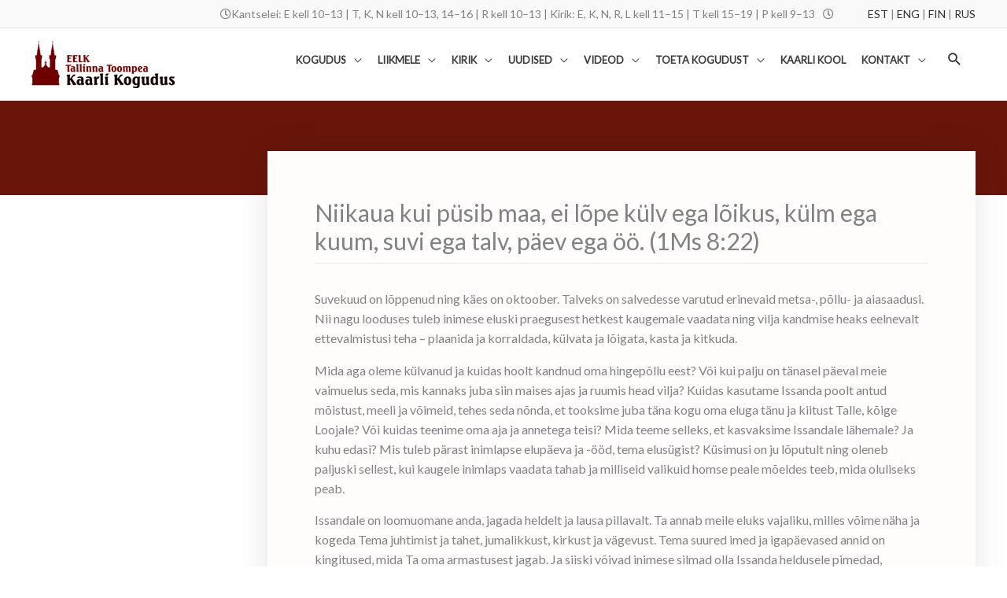

--- FILE ---
content_type: text/html; charset=UTF-8
request_url: https://kaarlikogudus.ee/jutlus/niikaua-kui-pusib-maa-ei-lope-kulv-ega-loikus-kulm-ega-kuum-suvi-ega-talv-paev-ega-oo-1ms-822/
body_size: 21170
content:
<!DOCTYPE html>
<html lang="et" prefix="og: https://ogp.me/ns#">
<head>
<meta charset="UTF-8">
<meta name="viewport" content="width=device-width, initial-scale=1">
	<link rel="profile" href="https://gmpg.org/xfn/11"> 
	
<!-- Search Engine Optimization by Rank Math - https://rankmath.com/ -->
<title>Niikaua kui püsib maa, ei lõpe külv ega lõikus, külm ega kuum, suvi ega talv, päev ega öö. (1Ms 8:22) - Tallinna Toompea Kaarli Kogudus</title>
<meta name="robots" content="index, follow, max-snippet:-1, max-video-preview:-1, max-image-preview:large"/>
<link rel="canonical" href="https://kaarlikogudus.ee/jutlus/niikaua-kui-pusib-maa-ei-lope-kulv-ega-loikus-kulm-ega-kuum-suvi-ega-talv-paev-ega-oo-1ms-822/" />
<meta property="og:locale" content="et_EE" />
<meta property="og:type" content="article" />
<meta property="og:title" content="Niikaua kui püsib maa, ei lõpe külv ega lõikus, külm ega kuum, suvi ega talv, päev ega öö. (1Ms 8:22) - Tallinna Toompea Kaarli Kogudus" />
<meta property="og:description" content="Suvekuud on lõppenud ning käes on oktoober. Talveks on salvedesse varutud erinevaid metsa-, põllu- ja aiasaadusi. Nii nagu looduses tuleb inimese eluski praegusest hetkest kaugemale vaadata ning vilja kandmise heaks eelnevalt ettevalmistusi teha – plaanida ja korraldada, külvata ja lõigata, kasta ja kitkuda. Mida aga oleme külvanud ja kuidas hoolt kandnud oma hingepõllu eest? Või [&hellip;]" />
<meta property="og:url" content="https://kaarlikogudus.ee/jutlus/niikaua-kui-pusib-maa-ei-lope-kulv-ega-loikus-kulm-ega-kuum-suvi-ega-talv-paev-ega-oo-1ms-822/" />
<meta property="og:site_name" content="Tallinna Toompea Kaarli Kogudus" />
<meta property="og:updated_time" content="2021-10-12T13:25:01+03:00" />
<meta name="twitter:card" content="summary_large_image" />
<meta name="twitter:title" content="Niikaua kui püsib maa, ei lõpe külv ega lõikus, külm ega kuum, suvi ega talv, päev ega öö. (1Ms 8:22) - Tallinna Toompea Kaarli Kogudus" />
<meta name="twitter:description" content="Suvekuud on lõppenud ning käes on oktoober. Talveks on salvedesse varutud erinevaid metsa-, põllu- ja aiasaadusi. Nii nagu looduses tuleb inimese eluski praegusest hetkest kaugemale vaadata ning vilja kandmise heaks eelnevalt ettevalmistusi teha – plaanida ja korraldada, külvata ja lõigata, kasta ja kitkuda. Mida aga oleme külvanud ja kuidas hoolt kandnud oma hingepõllu eest? Või [&hellip;]" />
<script type="application/ld+json" class="rank-math-schema">{"@context":"https://schema.org","@graph":[{"@type":"BreadcrumbList","@id":"https://kaarlikogudus.ee/jutlus/niikaua-kui-pusib-maa-ei-lope-kulv-ega-loikus-kulm-ega-kuum-suvi-ega-talv-paev-ega-oo-1ms-822/#breadcrumb","itemListElement":[{"@type":"ListItem","position":"1","item":{"@id":"https://kaarlikogudus.ee","name":"Home"}},{"@type":"ListItem","position":"2","item":{"@id":"https://kaarlikogudus.ee/jutlus/","name":"Jutlused"}},{"@type":"ListItem","position":"3","item":{"@id":"https://kaarlikogudus.ee/jutlus/niikaua-kui-pusib-maa-ei-lope-kulv-ega-loikus-kulm-ega-kuum-suvi-ega-talv-paev-ega-oo-1ms-822/","name":"Niikaua kui p\u00fcsib maa, ei l\u00f5pe k\u00fclv ega l\u00f5ikus, k\u00fclm ega kuum, suvi ega talv, p\u00e4ev ega \u00f6\u00f6. (1Ms 8:22)"}}]}]}</script>
<!-- /Rank Math WordPress SEO plugin -->

<link rel='dns-prefetch' href='//fonts.googleapis.com' />
<link rel="alternate" type="application/rss+xml" title="Tallinna Toompea Kaarli Kogudus &raquo; RSS" href="https://kaarlikogudus.ee/feed/" />
<link rel="alternate" type="application/rss+xml" title="Tallinna Toompea Kaarli Kogudus &raquo; Kommentaaride RSS" href="https://kaarlikogudus.ee/comments/feed/" />
<link rel="alternate" title="oEmbed (JSON)" type="application/json+oembed" href="https://kaarlikogudus.ee/wp-json/oembed/1.0/embed?url=https%3A%2F%2Fkaarlikogudus.ee%2Fjutlus%2Fniikaua-kui-pusib-maa-ei-lope-kulv-ega-loikus-kulm-ega-kuum-suvi-ega-talv-paev-ega-oo-1ms-822%2F" />
<link rel="alternate" title="oEmbed (XML)" type="text/xml+oembed" href="https://kaarlikogudus.ee/wp-json/oembed/1.0/embed?url=https%3A%2F%2Fkaarlikogudus.ee%2Fjutlus%2Fniikaua-kui-pusib-maa-ei-lope-kulv-ega-loikus-kulm-ega-kuum-suvi-ega-talv-paev-ega-oo-1ms-822%2F&#038;format=xml" />
<style id='wp-img-auto-sizes-contain-inline-css'>
img:is([sizes=auto i],[sizes^="auto," i]){contain-intrinsic-size:3000px 1500px}
/*# sourceURL=wp-img-auto-sizes-contain-inline-css */
</style>
<link rel='stylesheet' id='wp-block-library-css' href='https://kaarlikogudus.ee/wp-includes/css/dist/block-library/style.min.css?ver=93aac89642ec08327b634be12fd274d7' media='all' />
<link rel='stylesheet' id='mec-select2-style-css' href='https://kaarlikogudus.ee/wp-content/plugins/modern-events-calendar-lite/assets/packages/select2/select2.min.css?ver=7.29.0' media='all' />
<link rel='stylesheet' id='mec-font-icons-css' href='https://kaarlikogudus.ee/wp-content/plugins/modern-events-calendar-lite/assets/css/iconfonts.css?ver=7.29.0' media='all' />
<link rel='stylesheet' id='mec-frontend-style-css' href='https://kaarlikogudus.ee/wp-content/plugins/modern-events-calendar-lite/assets/css/frontend.min.css?ver=7.29.0' media='all' />
<link rel='stylesheet' id='mec-tooltip-style-css' href='https://kaarlikogudus.ee/wp-content/plugins/modern-events-calendar-lite/assets/packages/tooltip/tooltip.css?ver=7.29.0' media='all' />
<link rel='stylesheet' id='mec-tooltip-shadow-style-css' href='https://kaarlikogudus.ee/wp-content/plugins/modern-events-calendar-lite/assets/packages/tooltip/tooltipster-sideTip-shadow.min.css?ver=7.29.0' media='all' />
<link rel='stylesheet' id='featherlight-css' href='https://kaarlikogudus.ee/wp-content/plugins/modern-events-calendar-lite/assets/packages/featherlight/featherlight.css?ver=7.29.0' media='all' />
<link rel='stylesheet' id='mec-lity-style-css' href='https://kaarlikogudus.ee/wp-content/plugins/modern-events-calendar-lite/assets/packages/lity/lity.min.css?ver=7.29.0' media='all' />
<link rel='stylesheet' id='mec-general-calendar-style-css' href='https://kaarlikogudus.ee/wp-content/plugins/modern-events-calendar-lite/assets/css/mec-general-calendar.css?ver=7.29.0' media='all' />
<link rel='stylesheet' id='astra-theme-css-css' href='https://kaarlikogudus.ee/wp-content/themes/astra/assets/css/minified/style.min.css?ver=4.12.0' media='all' />
<link rel='stylesheet' id='astra-google-fonts-css' href='https://fonts.googleapis.com/css?family=Lato%3A400%2C&#038;display=fallback&#038;ver=4.12.0' media='all' />
<link rel='stylesheet' id='astra-theme-dynamic-css' href='https://kaarlikogudus.ee/wp-content/uploads/astra/astra-theme-dynamic-css-post-11621.css?ver=1769336450' media='all' />
<link rel='stylesheet' id='fluentform-elementor-widget-css' href='https://kaarlikogudus.ee/wp-content/plugins/fluentform/assets/css/fluent-forms-elementor-widget.css?ver=6.1.14' media='all' />
<style id='global-styles-inline-css'>
:root{--wp--preset--aspect-ratio--square: 1;--wp--preset--aspect-ratio--4-3: 4/3;--wp--preset--aspect-ratio--3-4: 3/4;--wp--preset--aspect-ratio--3-2: 3/2;--wp--preset--aspect-ratio--2-3: 2/3;--wp--preset--aspect-ratio--16-9: 16/9;--wp--preset--aspect-ratio--9-16: 9/16;--wp--preset--color--black: #000000;--wp--preset--color--cyan-bluish-gray: #abb8c3;--wp--preset--color--white: #ffffff;--wp--preset--color--pale-pink: #f78da7;--wp--preset--color--vivid-red: #cf2e2e;--wp--preset--color--luminous-vivid-orange: #ff6900;--wp--preset--color--luminous-vivid-amber: #fcb900;--wp--preset--color--light-green-cyan: #7bdcb5;--wp--preset--color--vivid-green-cyan: #00d084;--wp--preset--color--pale-cyan-blue: #8ed1fc;--wp--preset--color--vivid-cyan-blue: #0693e3;--wp--preset--color--vivid-purple: #9b51e0;--wp--preset--color--ast-global-color-0: var(--ast-global-color-0);--wp--preset--color--ast-global-color-1: var(--ast-global-color-1);--wp--preset--color--ast-global-color-2: var(--ast-global-color-2);--wp--preset--color--ast-global-color-3: var(--ast-global-color-3);--wp--preset--color--ast-global-color-4: var(--ast-global-color-4);--wp--preset--color--ast-global-color-5: var(--ast-global-color-5);--wp--preset--color--ast-global-color-6: var(--ast-global-color-6);--wp--preset--color--ast-global-color-7: var(--ast-global-color-7);--wp--preset--color--ast-global-color-8: var(--ast-global-color-8);--wp--preset--gradient--vivid-cyan-blue-to-vivid-purple: linear-gradient(135deg,rgb(6,147,227) 0%,rgb(155,81,224) 100%);--wp--preset--gradient--light-green-cyan-to-vivid-green-cyan: linear-gradient(135deg,rgb(122,220,180) 0%,rgb(0,208,130) 100%);--wp--preset--gradient--luminous-vivid-amber-to-luminous-vivid-orange: linear-gradient(135deg,rgb(252,185,0) 0%,rgb(255,105,0) 100%);--wp--preset--gradient--luminous-vivid-orange-to-vivid-red: linear-gradient(135deg,rgb(255,105,0) 0%,rgb(207,46,46) 100%);--wp--preset--gradient--very-light-gray-to-cyan-bluish-gray: linear-gradient(135deg,rgb(238,238,238) 0%,rgb(169,184,195) 100%);--wp--preset--gradient--cool-to-warm-spectrum: linear-gradient(135deg,rgb(74,234,220) 0%,rgb(151,120,209) 20%,rgb(207,42,186) 40%,rgb(238,44,130) 60%,rgb(251,105,98) 80%,rgb(254,248,76) 100%);--wp--preset--gradient--blush-light-purple: linear-gradient(135deg,rgb(255,206,236) 0%,rgb(152,150,240) 100%);--wp--preset--gradient--blush-bordeaux: linear-gradient(135deg,rgb(254,205,165) 0%,rgb(254,45,45) 50%,rgb(107,0,62) 100%);--wp--preset--gradient--luminous-dusk: linear-gradient(135deg,rgb(255,203,112) 0%,rgb(199,81,192) 50%,rgb(65,88,208) 100%);--wp--preset--gradient--pale-ocean: linear-gradient(135deg,rgb(255,245,203) 0%,rgb(182,227,212) 50%,rgb(51,167,181) 100%);--wp--preset--gradient--electric-grass: linear-gradient(135deg,rgb(202,248,128) 0%,rgb(113,206,126) 100%);--wp--preset--gradient--midnight: linear-gradient(135deg,rgb(2,3,129) 0%,rgb(40,116,252) 100%);--wp--preset--font-size--small: 13px;--wp--preset--font-size--medium: 20px;--wp--preset--font-size--large: 36px;--wp--preset--font-size--x-large: 42px;--wp--preset--spacing--20: 0.44rem;--wp--preset--spacing--30: 0.67rem;--wp--preset--spacing--40: 1rem;--wp--preset--spacing--50: 1.5rem;--wp--preset--spacing--60: 2.25rem;--wp--preset--spacing--70: 3.38rem;--wp--preset--spacing--80: 5.06rem;--wp--preset--shadow--natural: 6px 6px 9px rgba(0, 0, 0, 0.2);--wp--preset--shadow--deep: 12px 12px 50px rgba(0, 0, 0, 0.4);--wp--preset--shadow--sharp: 6px 6px 0px rgba(0, 0, 0, 0.2);--wp--preset--shadow--outlined: 6px 6px 0px -3px rgb(255, 255, 255), 6px 6px rgb(0, 0, 0);--wp--preset--shadow--crisp: 6px 6px 0px rgb(0, 0, 0);}:root { --wp--style--global--content-size: var(--wp--custom--ast-content-width-size);--wp--style--global--wide-size: var(--wp--custom--ast-wide-width-size); }:where(body) { margin: 0; }.wp-site-blocks > .alignleft { float: left; margin-right: 2em; }.wp-site-blocks > .alignright { float: right; margin-left: 2em; }.wp-site-blocks > .aligncenter { justify-content: center; margin-left: auto; margin-right: auto; }:where(.wp-site-blocks) > * { margin-block-start: 24px; margin-block-end: 0; }:where(.wp-site-blocks) > :first-child { margin-block-start: 0; }:where(.wp-site-blocks) > :last-child { margin-block-end: 0; }:root { --wp--style--block-gap: 24px; }:root :where(.is-layout-flow) > :first-child{margin-block-start: 0;}:root :where(.is-layout-flow) > :last-child{margin-block-end: 0;}:root :where(.is-layout-flow) > *{margin-block-start: 24px;margin-block-end: 0;}:root :where(.is-layout-constrained) > :first-child{margin-block-start: 0;}:root :where(.is-layout-constrained) > :last-child{margin-block-end: 0;}:root :where(.is-layout-constrained) > *{margin-block-start: 24px;margin-block-end: 0;}:root :where(.is-layout-flex){gap: 24px;}:root :where(.is-layout-grid){gap: 24px;}.is-layout-flow > .alignleft{float: left;margin-inline-start: 0;margin-inline-end: 2em;}.is-layout-flow > .alignright{float: right;margin-inline-start: 2em;margin-inline-end: 0;}.is-layout-flow > .aligncenter{margin-left: auto !important;margin-right: auto !important;}.is-layout-constrained > .alignleft{float: left;margin-inline-start: 0;margin-inline-end: 2em;}.is-layout-constrained > .alignright{float: right;margin-inline-start: 2em;margin-inline-end: 0;}.is-layout-constrained > .aligncenter{margin-left: auto !important;margin-right: auto !important;}.is-layout-constrained > :where(:not(.alignleft):not(.alignright):not(.alignfull)){max-width: var(--wp--style--global--content-size);margin-left: auto !important;margin-right: auto !important;}.is-layout-constrained > .alignwide{max-width: var(--wp--style--global--wide-size);}body .is-layout-flex{display: flex;}.is-layout-flex{flex-wrap: wrap;align-items: center;}.is-layout-flex > :is(*, div){margin: 0;}body .is-layout-grid{display: grid;}.is-layout-grid > :is(*, div){margin: 0;}body{padding-top: 0px;padding-right: 0px;padding-bottom: 0px;padding-left: 0px;}a:where(:not(.wp-element-button)){text-decoration: none;}:root :where(.wp-element-button, .wp-block-button__link){background-color: #32373c;border-width: 0;color: #fff;font-family: inherit;font-size: inherit;font-style: inherit;font-weight: inherit;letter-spacing: inherit;line-height: inherit;padding-top: calc(0.667em + 2px);padding-right: calc(1.333em + 2px);padding-bottom: calc(0.667em + 2px);padding-left: calc(1.333em + 2px);text-decoration: none;text-transform: inherit;}.has-black-color{color: var(--wp--preset--color--black) !important;}.has-cyan-bluish-gray-color{color: var(--wp--preset--color--cyan-bluish-gray) !important;}.has-white-color{color: var(--wp--preset--color--white) !important;}.has-pale-pink-color{color: var(--wp--preset--color--pale-pink) !important;}.has-vivid-red-color{color: var(--wp--preset--color--vivid-red) !important;}.has-luminous-vivid-orange-color{color: var(--wp--preset--color--luminous-vivid-orange) !important;}.has-luminous-vivid-amber-color{color: var(--wp--preset--color--luminous-vivid-amber) !important;}.has-light-green-cyan-color{color: var(--wp--preset--color--light-green-cyan) !important;}.has-vivid-green-cyan-color{color: var(--wp--preset--color--vivid-green-cyan) !important;}.has-pale-cyan-blue-color{color: var(--wp--preset--color--pale-cyan-blue) !important;}.has-vivid-cyan-blue-color{color: var(--wp--preset--color--vivid-cyan-blue) !important;}.has-vivid-purple-color{color: var(--wp--preset--color--vivid-purple) !important;}.has-ast-global-color-0-color{color: var(--wp--preset--color--ast-global-color-0) !important;}.has-ast-global-color-1-color{color: var(--wp--preset--color--ast-global-color-1) !important;}.has-ast-global-color-2-color{color: var(--wp--preset--color--ast-global-color-2) !important;}.has-ast-global-color-3-color{color: var(--wp--preset--color--ast-global-color-3) !important;}.has-ast-global-color-4-color{color: var(--wp--preset--color--ast-global-color-4) !important;}.has-ast-global-color-5-color{color: var(--wp--preset--color--ast-global-color-5) !important;}.has-ast-global-color-6-color{color: var(--wp--preset--color--ast-global-color-6) !important;}.has-ast-global-color-7-color{color: var(--wp--preset--color--ast-global-color-7) !important;}.has-ast-global-color-8-color{color: var(--wp--preset--color--ast-global-color-8) !important;}.has-black-background-color{background-color: var(--wp--preset--color--black) !important;}.has-cyan-bluish-gray-background-color{background-color: var(--wp--preset--color--cyan-bluish-gray) !important;}.has-white-background-color{background-color: var(--wp--preset--color--white) !important;}.has-pale-pink-background-color{background-color: var(--wp--preset--color--pale-pink) !important;}.has-vivid-red-background-color{background-color: var(--wp--preset--color--vivid-red) !important;}.has-luminous-vivid-orange-background-color{background-color: var(--wp--preset--color--luminous-vivid-orange) !important;}.has-luminous-vivid-amber-background-color{background-color: var(--wp--preset--color--luminous-vivid-amber) !important;}.has-light-green-cyan-background-color{background-color: var(--wp--preset--color--light-green-cyan) !important;}.has-vivid-green-cyan-background-color{background-color: var(--wp--preset--color--vivid-green-cyan) !important;}.has-pale-cyan-blue-background-color{background-color: var(--wp--preset--color--pale-cyan-blue) !important;}.has-vivid-cyan-blue-background-color{background-color: var(--wp--preset--color--vivid-cyan-blue) !important;}.has-vivid-purple-background-color{background-color: var(--wp--preset--color--vivid-purple) !important;}.has-ast-global-color-0-background-color{background-color: var(--wp--preset--color--ast-global-color-0) !important;}.has-ast-global-color-1-background-color{background-color: var(--wp--preset--color--ast-global-color-1) !important;}.has-ast-global-color-2-background-color{background-color: var(--wp--preset--color--ast-global-color-2) !important;}.has-ast-global-color-3-background-color{background-color: var(--wp--preset--color--ast-global-color-3) !important;}.has-ast-global-color-4-background-color{background-color: var(--wp--preset--color--ast-global-color-4) !important;}.has-ast-global-color-5-background-color{background-color: var(--wp--preset--color--ast-global-color-5) !important;}.has-ast-global-color-6-background-color{background-color: var(--wp--preset--color--ast-global-color-6) !important;}.has-ast-global-color-7-background-color{background-color: var(--wp--preset--color--ast-global-color-7) !important;}.has-ast-global-color-8-background-color{background-color: var(--wp--preset--color--ast-global-color-8) !important;}.has-black-border-color{border-color: var(--wp--preset--color--black) !important;}.has-cyan-bluish-gray-border-color{border-color: var(--wp--preset--color--cyan-bluish-gray) !important;}.has-white-border-color{border-color: var(--wp--preset--color--white) !important;}.has-pale-pink-border-color{border-color: var(--wp--preset--color--pale-pink) !important;}.has-vivid-red-border-color{border-color: var(--wp--preset--color--vivid-red) !important;}.has-luminous-vivid-orange-border-color{border-color: var(--wp--preset--color--luminous-vivid-orange) !important;}.has-luminous-vivid-amber-border-color{border-color: var(--wp--preset--color--luminous-vivid-amber) !important;}.has-light-green-cyan-border-color{border-color: var(--wp--preset--color--light-green-cyan) !important;}.has-vivid-green-cyan-border-color{border-color: var(--wp--preset--color--vivid-green-cyan) !important;}.has-pale-cyan-blue-border-color{border-color: var(--wp--preset--color--pale-cyan-blue) !important;}.has-vivid-cyan-blue-border-color{border-color: var(--wp--preset--color--vivid-cyan-blue) !important;}.has-vivid-purple-border-color{border-color: var(--wp--preset--color--vivid-purple) !important;}.has-ast-global-color-0-border-color{border-color: var(--wp--preset--color--ast-global-color-0) !important;}.has-ast-global-color-1-border-color{border-color: var(--wp--preset--color--ast-global-color-1) !important;}.has-ast-global-color-2-border-color{border-color: var(--wp--preset--color--ast-global-color-2) !important;}.has-ast-global-color-3-border-color{border-color: var(--wp--preset--color--ast-global-color-3) !important;}.has-ast-global-color-4-border-color{border-color: var(--wp--preset--color--ast-global-color-4) !important;}.has-ast-global-color-5-border-color{border-color: var(--wp--preset--color--ast-global-color-5) !important;}.has-ast-global-color-6-border-color{border-color: var(--wp--preset--color--ast-global-color-6) !important;}.has-ast-global-color-7-border-color{border-color: var(--wp--preset--color--ast-global-color-7) !important;}.has-ast-global-color-8-border-color{border-color: var(--wp--preset--color--ast-global-color-8) !important;}.has-vivid-cyan-blue-to-vivid-purple-gradient-background{background: var(--wp--preset--gradient--vivid-cyan-blue-to-vivid-purple) !important;}.has-light-green-cyan-to-vivid-green-cyan-gradient-background{background: var(--wp--preset--gradient--light-green-cyan-to-vivid-green-cyan) !important;}.has-luminous-vivid-amber-to-luminous-vivid-orange-gradient-background{background: var(--wp--preset--gradient--luminous-vivid-amber-to-luminous-vivid-orange) !important;}.has-luminous-vivid-orange-to-vivid-red-gradient-background{background: var(--wp--preset--gradient--luminous-vivid-orange-to-vivid-red) !important;}.has-very-light-gray-to-cyan-bluish-gray-gradient-background{background: var(--wp--preset--gradient--very-light-gray-to-cyan-bluish-gray) !important;}.has-cool-to-warm-spectrum-gradient-background{background: var(--wp--preset--gradient--cool-to-warm-spectrum) !important;}.has-blush-light-purple-gradient-background{background: var(--wp--preset--gradient--blush-light-purple) !important;}.has-blush-bordeaux-gradient-background{background: var(--wp--preset--gradient--blush-bordeaux) !important;}.has-luminous-dusk-gradient-background{background: var(--wp--preset--gradient--luminous-dusk) !important;}.has-pale-ocean-gradient-background{background: var(--wp--preset--gradient--pale-ocean) !important;}.has-electric-grass-gradient-background{background: var(--wp--preset--gradient--electric-grass) !important;}.has-midnight-gradient-background{background: var(--wp--preset--gradient--midnight) !important;}.has-small-font-size{font-size: var(--wp--preset--font-size--small) !important;}.has-medium-font-size{font-size: var(--wp--preset--font-size--medium) !important;}.has-large-font-size{font-size: var(--wp--preset--font-size--large) !important;}.has-x-large-font-size{font-size: var(--wp--preset--font-size--x-large) !important;}
:root :where(.wp-block-pullquote){font-size: 1.5em;line-height: 1.6;}
/*# sourceURL=global-styles-inline-css */
</style>
<link rel='stylesheet' id='foobox-free-min-css' href='https://kaarlikogudus.ee/wp-content/plugins/foobox-image-lightbox/free/css/foobox.free.min.css?ver=2.7.35' media='all' />
<link rel='stylesheet' id='ce_responsive-css' href='https://kaarlikogudus.ee/wp-content/plugins/simple-embed-code/css/video-container.min.css?ver=2.5.1' media='all' />
<link rel='stylesheet' id='widgetopts-styles-css' href='https://kaarlikogudus.ee/wp-content/plugins/widget-options/assets/css/widget-options.css?ver=4.1.3' media='all' />
<link rel='stylesheet' id='astra-addon-css-css' href='https://kaarlikogudus.ee/wp-content/uploads/astra-addon/astra-addon-6970ec6d309a70-50951853.css?ver=4.12.0' media='all' />
<link rel='stylesheet' id='astra-addon-dynamic-css' href='https://kaarlikogudus.ee/wp-content/uploads/astra-addon/astra-addon-dynamic-css-post-11621.css?ver=1769336450' media='all' />
<link rel='stylesheet' id='elementor-frontend-css' href='https://kaarlikogudus.ee/wp-content/plugins/elementor/assets/css/frontend.min.css?ver=3.34.2' media='all' />
<link rel='stylesheet' id='elementor-post-9120-css' href='https://kaarlikogudus.ee/wp-content/uploads/elementor/css/post-9120.css?ver=1768930998' media='all' />
<link rel='stylesheet' id='bellows-css' href='https://kaarlikogudus.ee/wp-content/plugins/bellows-accordion-menu/assets/css/bellows.min.css?ver=1.4.4' media='all' />
<link rel='stylesheet' id='bellows-font-awesome-css' href='https://kaarlikogudus.ee/wp-content/plugins/bellows-accordion-menu/assets/css/fontawesome/css/font-awesome.min.css?ver=1.4.4' media='all' />
<link rel='stylesheet' id='bellows-vanilla-css' href='https://kaarlikogudus.ee/wp-content/plugins/bellows-accordion-menu/assets/css/skins/vanilla.css?ver=1.4.4' media='all' />
<script src="https://kaarlikogudus.ee/wp-includes/js/jquery/jquery.min.js?ver=3.7.1" id="jquery-core-js"></script>
<script src="https://kaarlikogudus.ee/wp-includes/js/jquery/jquery-migrate.min.js?ver=3.4.1" id="jquery-migrate-js"></script>
<script src="https://kaarlikogudus.ee/wp-content/themes/astra/assets/js/minified/flexibility.min.js?ver=4.12.0" id="astra-flexibility-js"></script>
<script id="astra-flexibility-js-after">
typeof flexibility !== "undefined" && flexibility(document.documentElement);
//# sourceURL=astra-flexibility-js-after
</script>
<script id="foobox-free-min-js-before">
/* Run FooBox FREE (v2.7.35) */
var FOOBOX = window.FOOBOX = {
	ready: true,
	disableOthers: false,
	o: {wordpress: { enabled: true }, images: { showCaptions:false }, rel: '', excludes:'.fbx-link,.nofoobox,.nolightbox,a[href*="pinterest.com/pin/create/button/"]', affiliate : { enabled: false }, error: "Could not load the item"},
	selectors: [
		".foogallery-container.foogallery-lightbox-foobox", ".foogallery-container.foogallery-lightbox-foobox-free", ".gallery", ".wp-block-gallery", ".wp-caption", ".wp-block-image", "a:has(img[class*=wp-image-])", ".foobox"
	],
	pre: function( $ ){
		// Custom JavaScript (Pre)
		
	},
	post: function( $ ){
		// Custom JavaScript (Post)
		
		// Custom Captions Code
		
	},
	custom: function( $ ){
		// Custom Extra JS
		
	}
};
//# sourceURL=foobox-free-min-js-before
</script>
<script src="https://kaarlikogudus.ee/wp-content/plugins/foobox-image-lightbox/free/js/foobox.free.min.js?ver=2.7.35" id="foobox-free-min-js"></script>
<link rel="https://api.w.org/" href="https://kaarlikogudus.ee/wp-json/" /><link rel="EditURI" type="application/rsd+xml" title="RSD" href="https://kaarlikogudus.ee/xmlrpc.php?rsd" />

<link rel='shortlink' href='https://kaarlikogudus.ee/?p=11621' />
<style id="bellows-custom-generated-css">
/* Status: Loaded from Transient */

</style><meta name="generator" content="Elementor 3.34.2; features: additional_custom_breakpoints; settings: css_print_method-external, google_font-enabled, font_display-auto">
			<style>
				.e-con.e-parent:nth-of-type(n+4):not(.e-lazyloaded):not(.e-no-lazyload),
				.e-con.e-parent:nth-of-type(n+4):not(.e-lazyloaded):not(.e-no-lazyload) * {
					background-image: none !important;
				}
				@media screen and (max-height: 1024px) {
					.e-con.e-parent:nth-of-type(n+3):not(.e-lazyloaded):not(.e-no-lazyload),
					.e-con.e-parent:nth-of-type(n+3):not(.e-lazyloaded):not(.e-no-lazyload) * {
						background-image: none !important;
					}
				}
				@media screen and (max-height: 640px) {
					.e-con.e-parent:nth-of-type(n+2):not(.e-lazyloaded):not(.e-no-lazyload),
					.e-con.e-parent:nth-of-type(n+2):not(.e-lazyloaded):not(.e-no-lazyload) * {
						background-image: none !important;
					}
				}
			</style>
			<link rel="icon" href="https://kaarlikogudus.ee/wp-content/uploads/2020/08/favicon.png" sizes="32x32" />
<link rel="icon" href="https://kaarlikogudus.ee/wp-content/uploads/2020/08/favicon.png" sizes="192x192" />
<link rel="apple-touch-icon" href="https://kaarlikogudus.ee/wp-content/uploads/2020/08/favicon.png" />
<meta name="msapplication-TileImage" content="https://kaarlikogudus.ee/wp-content/uploads/2020/08/favicon.png" />
		<style id="wp-custom-css">
			.wk-flex-left.wk-margin-medium-top {
    margin-top: 0px !important;
}
.mec-events-toggle .mec-toggle-title {
    padding-right: 20px;
}
.mec-toggle-item-col {
    width: 120px;
}
.mec-event-list-standard .mec-event-title {
    font-weight: 600 !important;
    text-transform: uppercase;
	font-size: 16px;
}
.mec-event-list-standard .mec-event-meta span.mec-event-d {
font-size: 14px;	
}
.mec-event-list-standard .mec-event-article {
    margin-bottom: 0px;
    box-shadow: none;
	border-width: 0px;
    border-style: solid;
    border-color: rgb(233, 233, 233);
    border-image: initial;
	    border-bottom: 1px solid #ececec;
}
.mec-event-footer, .mec-event-list-standard .mec-col-table-c.mec-event-image-wrap  {
    display: none;
}

.mec-events-toggle .mec-toggle-item-inner {
    padding: 10px 30px 10px 15px;
    min-height: 50px;
}
.mec-events-toggle .mec-toggle-title {
    font-size: 14px;
}
.mec-sl-arrow-down:before {
    font-size: 13px;
    color: #000;
}
.mec-sl-arrow-down:before {
    content: "\f073";
	font-family: 'Font Awesome 5 Free';
	font-size: 16px;
}
.mec-events-toggle .mec-toggle-item-inner i {
    font-size: 10px;
}
.mec-single-event-category {
	display: none;
}
@media (min-width: 961px){
.mec-wrap .col-md-8 {
    width: 100%;
}
}
.bellows svg:not(:root).svg-inline--fa {
    margin-top: 20px;
}
.bellows .bellows-nav .bellows-subtoggle {
    width: 30px;
}
/* ASTRA SEADED */
.sidebar-main .widget_nav_menu li {
    border-bottom: 1px solid #ebebeb;
}
.widget_nav_menu li a:hover {
   color: #69150a;
}

p a, table a, ol li a {
	color: #69150a;
	text-decoration: underline;
}
@media only screen and (min-width: 992px) {
.ast-search-icon {
    margin-top: -15px;
}
}
@media only screen and (max-width: 991px) {
.ast-search-icon {
    margin-top: 0px;
}
}
.site-main {
    box-shadow: 0 0 40px rgba(0, 0, 0, 0.1);
	margin-top: -120px;
}
.ast-separate-container .ast-archive-description {
	display: none;
}
.ast-single-post .entry-title, .page-title {
    border-bottom: 1px solid #ebebeb;
    padding-bottom: 10px;
}
@media only screen and (min-width: 669px){
.wpml-ls-legacy-list-horizontal {
    padding: 0px;
	font-size: 14px;
	float: right;
}
}
.ast-header-break-point .ast-above-header-section-separated.ast-above-header-mobile-stack .ast-above-header-section-2 {
    padding: 0em 0 0em 0;
	line-height: 1.6em;
}
.ast-custom-html svg:not(:root).svg-inline--fa  {
	margin-right: 5px;
}
.ast-custom-html {
	font-size: 14px; 
}
.ast-custom-html .fa-envelope {
	margin-left: 10px;
}
.main-header-menu .sub-menu {
    width: 290px;
}
/* ASTRA LÕPP */

tr:nth-child(even) {
background: #fff;
}
tr:nth-child(odd) {
background: #F8f8f8;
}
table td {
    padding-left: 10px !important;
    border-bottom: 1px solid #ebebeb;
}
table {
    margin-bottom: 0.618em;
}		</style>
		<style>:root,::before,::after{--mec-color-skin: #69150a;--mec-color-skin-rgba-1: rgba(105,21,10,.25);--mec-color-skin-rgba-2: rgba(105,21,10,.5);--mec-color-skin-rgba-3: rgba(105,21,10,.75);--mec-color-skin-rgba-4: rgba(105,21,10,.11);--mec-primary-border-radius: ;--mec-secondary-border-radius: ;--mec-container-normal-width: 1196px;--mec-container-large-width: 1690px;--mec-fes-main-color: #40d9f1;--mec-fes-main-color-rgba-1: rgba(64, 217, 241, 0.12);--mec-fes-main-color-rgba-2: rgba(64, 217, 241, 0.23);--mec-fes-main-color-rgba-3: rgba(64, 217, 241, 0.03);--mec-fes-main-color-rgba-4: rgba(64, 217, 241, 0.3);--mec-fes-main-color-rgba-5: rgb(64 217 241 / 7%);--mec-fes-main-color-rgba-6: rgba(64, 217, 241, 0.2);</style><style>.mec-wrap div:not([class^=elementor-]) .bellows .bellows-nav {
display: none;
}
mec-wrap.colorskin-custom .mec-calendar.mec-event-calendar-classic dt.mec-selected-day:hover, .mec-wrap.colorskin-custom .mec-calendar.mec-event-calendar-classic dt.mec-selected-day:hover {
    background-color: #ebebeb;
}</style></head>

<body itemtype='https://schema.org/Blog' itemscope='itemscope' class="wp-singular jutlus-template-default single single-jutlus postid-11621 wp-custom-logo wp-embed-responsive wp-theme-astra mec-theme-astra ast-desktop ast-separate-container ast-left-sidebar astra-4.12.0 ast-header-custom-item-outside ast-blog-single-style-1 ast-custom-post-type ast-single-post ast-inherit-site-logo-transparent ast-above-mobile-menu-align-stack ast-flyout-menu-enable ast-default-above-menu-enable ast-flyout-left-side ast-default-below-menu-enable above-header-nav-padding-support ast-full-width-layout ast-sticky-main-shrink ast-sticky-header-shrink ast-inherit-site-logo-sticky ast-primary-sticky-enabled elementor-page-9164 ast-normal-title-enabled elementor-default elementor-kit-9107 astra-addon-4.12.0">

<a
	class="skip-link screen-reader-text"
	href="#content">
		Skip to content</a>

<div
class="hfeed site" id="page">
			<header
		class="site-header ast-primary-submenu-animation-fade header-main-layout-1 ast-primary-menu-enabled ast-logo-title-inline ast-menu-toggle-icon ast-mobile-header-inline ast-above-header-enabled ast-above-header-section-separated ast-above-header-mobile-stack ast-below-header-mobile-stack" id="masthead" itemtype="https://schema.org/WPHeader" itemscope="itemscope" itemid="#masthead"		>
			
<div class="ast-above-header-wrap ast-above-header-1" >
	<div class="ast-above-header">
				<div class="ast-container">
			<div class="ast-flex ast-above-header-section-wrap">
				
									<div class="ast-above-header-section ast-above-header-section-2 ast-flex ast-justify-content-flex-end text-html-above-header" >
						<div class="above-header-user-select user-select"><div class="ast-custom-html"><i class="far fa-clock"></i>Kantselei: E kell 10–13 | T, K, N kell 10–13, 14–16  | R kell 10–13  | Kirik:  E, K, N, R, L kell 11–15  |  T kell 15–19 |  P kell 9–13<i class="far fa-clock" style="margin-left: 10px"></i> 

<a href="/" style="margin-left: 40px">EST</a> | <a href="/history-of-estonian-evangelical-lutheran-church-charles-xi-parish-in-tallinn/">ENG</a> | <a href="/historia/">FIN</a> | <a href="/%d0%b8%d1%81%d1%82%d0%be%d1%80%d0%b8%d1%8f-%d0%bf%d1%80%d0%b8%d1%85%d0%be%d0%b4%d0%b0/">RUS</a></div></div> <!-- .above-header-user-select.user-select -->					</div>
							</div>
		</div><!-- .ast-container -->
			</div><!-- .ast-above-header -->
</div><!-- .ast-above-header-wrap -->

<div class="main-header-bar-wrap">
	<div class="main-header-bar">
				<div class="ast-container">

			<div class="ast-flex main-header-container">
				
		<div class="site-branding">
			<div
			class="ast-site-identity" itemtype="https://schema.org/Organization" itemscope="itemscope"			>
				<span class="site-logo-img"><a href="https://kaarlikogudus.ee/" class="custom-logo-link" rel="home"><img width="182" height="60" src="https://kaarlikogudus.ee/wp-content/uploads/2020/07/logo-1.png" class="custom-logo" alt="Tallinna Toompea Kaarli Kogudus" decoding="async" /></a></span>			</div>
		</div>

		<!-- .site-branding -->
				<div class="ast-mobile-menu-buttons">

			
					<div class="ast-button-wrap">
			<button type="button" class="menu-toggle main-header-menu-toggle  ast-mobile-menu-buttons-minimal "  aria-controls='primary-menu' aria-expanded='false'>
				<span class="screen-reader-text">Main Menu</span>
				<span class="ast-icon icon-menu-bars"><span class="menu-toggle-icon"></span></span>							</button>
		</div>
			
			
		</div>
			<div class="ast-main-header-bar-alignment"><div class="main-header-bar-navigation"><nav class="site-navigation ast-flex-grow-1 navigation-accessibility" id="primary-site-navigation" aria-label="Site Navigation" itemtype="https://schema.org/SiteNavigationElement" itemscope="itemscope"><div class="main-navigation"><ul id="primary-menu" class="main-header-menu ast-menu-shadow ast-nav-menu ast-flex ast-justify-content-flex-end  submenu-with-border astra-menu-animation-fade  ast-mega-menu-enabled"><li id="menu-item-9019" class="menu-item menu-item-type-post_type menu-item-object-page menu-item-has-children menu-item-9019"><a aria-expanded="false" href="https://kaarlikogudus.ee/kogudus/" class="menu-link"><span class="ast-icon icon-arrow"></span><span class="menu-text">Kogudus</span><span class="sub-arrow"></span></a><button class="ast-menu-toggle" aria-expanded="false" aria-label="Toggle Menu"><span class="ast-icon icon-arrow"></span></button>
<ul class="sub-menu">
	<li id="menu-item-9021" class="menu-item menu-item-type-post_type menu-item-object-page menu-item-9021"><a href="https://kaarlikogudus.ee/kogudus/jumalateenistused/" class="menu-link"><span class="ast-icon icon-arrow"></span><span class="menu-text">Jumalateenistused</span></a></li>	<li id="menu-item-9015" class="menu-item menu-item-type-post_type menu-item-object-page menu-item-9015"><a href="https://kaarlikogudus.ee/kogudus/talitused/" class="menu-link"><span class="ast-icon icon-arrow"></span><span class="menu-text">Talitused</span></a></li>	<li id="menu-item-9023" class="menu-item menu-item-type-post_type menu-item-object-page menu-item-has-children menu-item-9023"><a aria-expanded="false" href="https://kaarlikogudus.ee/kogudus/leerikool/" class="menu-link"><span class="ast-icon icon-arrow"></span><span class="menu-text">Leerikool</span></a><button class="ast-menu-toggle" aria-expanded="false" aria-label="Toggle Menu"><span class="ast-icon icon-arrow"></span></button>
	<ul class="sub-menu">
		<li id="menu-item-10625" class="menu-item menu-item-type-post_type menu-item-object-page menu-item-10625"><a href="https://kaarlikogudus.ee/kogudus/leerikool/leerikooli-videotunnud/" class="menu-link"><span class="ast-icon icon-arrow"></span><span class="menu-text">Leerikooli videotunnid</span></a></li>		<li id="menu-item-9153" class="menu-item menu-item-type-post_type menu-item-object-page menu-item-9153"><a href="https://kaarlikogudus.ee/kogudus/leerikool/leerikooli-ankeet/" class="menu-link"><span class="ast-icon icon-arrow"></span><span class="menu-text">Leerikooli ankeet</span></a></li>		<li id="menu-item-9152" class="menu-item menu-item-type-post_type menu-item-object-page menu-item-9152"><a href="https://kaarlikogudus.ee/kogudus/leerikool/noorteleeri-ankeet/" class="menu-link"><span class="ast-icon icon-arrow"></span><span class="menu-text">Noorteleeri ankeet</span></a></li>	</ul>
</li>	<li id="menu-item-9024" class="menu-item menu-item-type-post_type menu-item-object-page menu-item-has-children menu-item-9024"><a aria-expanded="false" href="https://kaarlikogudus.ee/kogudus/muusika/" class="menu-link"><span class="ast-icon icon-arrow"></span><span class="menu-text">Muusika</span></a><button class="ast-menu-toggle" aria-expanded="false" aria-label="Toggle Menu"><span class="ast-icon icon-arrow"></span></button>
	<ul class="sub-menu">
		<li id="menu-item-9027" class="menu-item menu-item-type-post_type menu-item-object-page menu-item-9027"><a href="https://kaarlikogudus.ee/kogudus/muusika/kontsertkoor/" class="menu-link"><span class="ast-icon icon-arrow"></span><span class="menu-text">Kontsertkoor</span></a></li>		<li id="menu-item-9026" class="menu-item menu-item-type-post_type menu-item-object-page menu-item-9026"><a href="https://kaarlikogudus.ee/kogudus/muusika/kammerkoor/" class="menu-link"><span class="ast-icon icon-arrow"></span><span class="menu-text">Kammerkoor</span></a></li>		<li id="menu-item-9031" class="menu-item menu-item-type-post_type menu-item-object-page menu-item-9031"><a href="https://kaarlikogudus.ee/kogudus/muusika/naiskoor/" class="menu-link"><span class="ast-icon icon-arrow"></span><span class="menu-text">Naiskoor</span></a></li>		<li id="menu-item-9025" class="menu-item menu-item-type-post_type menu-item-object-page menu-item-9025"><a href="https://kaarlikogudus.ee/kogudus/muusika/ansambel-vexilla-regis/" class="menu-link"><span class="ast-icon icon-arrow"></span><span class="menu-text">Ansambel Vexilla Regis</span></a></li>		<li id="menu-item-9028" class="menu-item menu-item-type-post_type menu-item-object-page menu-item-9028"><a href="https://kaarlikogudus.ee/kogudus/muusika/koraalikoor/" class="menu-link"><span class="ast-icon icon-arrow"></span><span class="menu-text">Koraalikoor</span></a></li>		<li id="menu-item-9032" class="menu-item menu-item-type-post_type menu-item-object-page menu-item-9032"><a href="https://kaarlikogudus.ee/kogudus/muusika/noortekoor/" class="menu-link"><span class="ast-icon icon-arrow"></span><span class="menu-text">Noortekoor</span></a></li>		<li id="menu-item-9029" class="menu-item menu-item-type-post_type menu-item-object-page menu-item-9029"><a href="https://kaarlikogudus.ee/kogudus/muusika/lastekoor/" class="menu-link"><span class="ast-icon icon-arrow"></span><span class="menu-text">Lastekoor</span></a></li>		<li id="menu-item-9030" class="menu-item menu-item-type-post_type menu-item-object-page menu-item-9030"><a href="https://kaarlikogudus.ee/kogudus/muusika/mudilaskoor/" class="menu-link"><span class="ast-icon icon-arrow"></span><span class="menu-text">Mudilaskoor</span></a></li>		<li id="menu-item-9048" class="menu-item menu-item-type-post_type menu-item-object-page menu-item-9048"><a href="https://kaarlikogudus.ee/kogudus/muusika/puhalaulu-kool/" class="menu-link"><span class="ast-icon icon-arrow"></span><span class="menu-text">Pühalaulu Kool</span></a></li>	</ul>
</li>	<li id="menu-item-9020" class="menu-item menu-item-type-post_type menu-item-object-page menu-item-9020"><a href="https://kaarlikogudus.ee/kogudus/diakoonia/" class="menu-link"><span class="ast-icon icon-arrow"></span><span class="menu-text">Diakoonia</span></a></li>	<li id="menu-item-9022" class="menu-item menu-item-type-post_type menu-item-object-page menu-item-9022"><a href="https://kaarlikogudus.ee/kogudus/lapsed/" class="menu-link"><span class="ast-icon icon-arrow"></span><span class="menu-text">Lapsed</span></a></li>	<li id="menu-item-9049" class="menu-item menu-item-type-post_type menu-item-object-page menu-item-9049"><a href="https://kaarlikogudus.ee/kogudus/noored/" class="menu-link"><span class="ast-icon icon-arrow"></span><span class="menu-text">Noored</span></a></li>	<li id="menu-item-11262" class="menu-item menu-item-type-post_type menu-item-object-page menu-item-11262"><a href="https://kaarlikogudus.ee/kogudus/vabatahtlik-too/" class="menu-link"><span class="ast-icon icon-arrow"></span><span class="menu-text">Vabatahtlik töö</span></a></li></ul>
</li><li id="menu-item-9050" class="menu-item menu-item-type-post_type menu-item-object-page menu-item-has-children menu-item-9050"><a aria-expanded="false" href="https://kaarlikogudus.ee/koguduse-liikmele/" class="menu-link"><span class="ast-icon icon-arrow"></span><span class="menu-text">Liikmele</span><span class="sub-arrow"></span></a><button class="ast-menu-toggle" aria-expanded="false" aria-label="Toggle Menu"><span class="ast-icon icon-arrow"></span></button>
<ul class="sub-menu">
	<li id="menu-item-9052" class="menu-item menu-item-type-post_type menu-item-object-page menu-item-9052"><a href="https://kaarlikogudus.ee/toeta-kogudust/liikmeannetused/" class="menu-link"><span class="ast-icon icon-arrow"></span><span class="menu-text">Liikmeannetused</span></a></li>	<li id="menu-item-9017" class="menu-item menu-item-type-post_type menu-item-object-page menu-item-9017"><a href="https://kaarlikogudus.ee/koguduse-liikmele/oigused-ja-kohustused/" class="menu-link"><span class="ast-icon icon-arrow"></span><span class="menu-text">Õigused ja kohustused</span></a></li>	<li id="menu-item-9018" class="menu-item menu-item-type-post_type menu-item-object-page menu-item-9018"><a href="https://kaarlikogudus.ee/koguduse-liikmele/saada-eestpalve-soov/" class="menu-link"><span class="ast-icon icon-arrow"></span><span class="menu-text">Saada eestpalve soov</span></a></li>	<li id="menu-item-9051" class="menu-item menu-item-type-post_type menu-item-object-page menu-item-9051"><a href="https://kaarlikogudus.ee/koguduse-liikmele/majanduselust/" class="menu-link"><span class="ast-icon icon-arrow"></span><span class="menu-text">Majanduselust</span></a></li>	<li id="menu-item-9038" class="menu-item menu-item-type-post_type menu-item-object-page menu-item-9038"><a href="https://kaarlikogudus.ee/koguduse-liikmele/korrastame-andmeid/" class="menu-link"><span class="ast-icon icon-arrow"></span><span class="menu-text">Uuenda oma andmed</span></a></li>	<li id="menu-item-14748" class="menu-item menu-item-type-post_type menu-item-object-page menu-item-14748"><a href="https://kaarlikogudus.ee/armulaual-osalemine/" class="menu-link"><span class="ast-icon icon-arrow"></span><span class="menu-text">Armulaual osalemine</span></a></li></ul>
</li><li id="menu-item-9039" class="menu-item menu-item-type-post_type menu-item-object-page menu-item-has-children menu-item-9039"><a aria-expanded="false" href="https://kaarlikogudus.ee/kirik/" class="menu-link"><span class="ast-icon icon-arrow"></span><span class="menu-text">Kirik</span><span class="sub-arrow"></span></a><button class="ast-menu-toggle" aria-expanded="false" aria-label="Toggle Menu"><span class="ast-icon icon-arrow"></span></button>
<ul class="sub-menu">
	<li id="menu-item-9044" class="menu-item menu-item-type-post_type menu-item-object-page menu-item-9044"><a href="https://kaarlikogudus.ee/kirik/koleri-fresko/" class="menu-link"><span class="ast-icon icon-arrow"></span><span class="menu-text">Köleri fresko</span></a></li>	<li id="menu-item-9045" class="menu-item menu-item-type-post_type menu-item-object-page menu-item-9045"><a href="https://kaarlikogudus.ee/kirik/kugelgeni-maalid/" class="menu-link"><span class="ast-icon icon-arrow"></span><span class="menu-text">Kügelgeni maalid</span></a></li>	<li id="menu-item-9037" class="menu-item menu-item-type-post_type menu-item-object-page menu-item-9037"><a href="https://kaarlikogudus.ee/kirik/tornikellad/" class="menu-link"><span class="ast-icon icon-arrow"></span><span class="menu-text">Tornikellad</span></a></li>	<li id="menu-item-9046" class="menu-item menu-item-type-post_type menu-item-object-page menu-item-9046"><a href="https://kaarlikogudus.ee/kirik/orel/" class="menu-link"><span class="ast-icon icon-arrow"></span><span class="menu-text">Orel</span></a></li>	<li id="menu-item-9040" class="menu-item menu-item-type-post_type menu-item-object-page menu-item-9040"><a href="https://kaarlikogudus.ee/kirik/endised-vaimulikud/" class="menu-link"><span class="ast-icon icon-arrow"></span><span class="menu-text">Endised vaimulikud</span></a></li>	<li id="menu-item-12970" class="menu-item menu-item-type-post_type menu-item-object-page menu-item-12970"><a href="https://kaarlikogudus.ee/kostrid-organistid-ja-koorijuhid/" class="menu-link"><span class="ast-icon icon-arrow"></span><span class="menu-text">Köstrid, organistid ja koorijuhid</span></a></li>	<li id="menu-item-9041" class="menu-item menu-item-type-post_type menu-item-object-page menu-item-has-children menu-item-9041"><a aria-expanded="false" href="https://kaarlikogudus.ee/kirik/kiriku-remont/" class="menu-link"><span class="ast-icon icon-arrow"></span><span class="menu-text">Kiriku remont</span></a><button class="ast-menu-toggle" aria-expanded="false" aria-label="Toggle Menu"><span class="ast-icon icon-arrow"></span></button>
	<ul class="sub-menu">
		<li id="menu-item-9043" class="menu-item menu-item-type-post_type menu-item-object-page menu-item-9043"><a href="https://kaarlikogudus.ee/?page_id=298" class="menu-link"><span class="ast-icon icon-arrow"></span><span class="menu-text">Kirikuehitaja palveraamat</span></a></li>		<li id="menu-item-9036" class="menu-item menu-item-type-post_type menu-item-object-page menu-item-9036"><a href="https://kaarlikogudus.ee/kirik/kiriku-remont/remondipaevik/" class="menu-link"><span class="ast-icon icon-arrow"></span><span class="menu-text">Remondipäevik</span></a></li>		<li id="menu-item-9035" class="menu-item menu-item-type-post_type menu-item-object-page menu-item-9035"><a href="https://kaarlikogudus.ee/kirik/kiriku-remont/remondifond/" class="menu-link"><span class="ast-icon icon-arrow"></span><span class="menu-text">Remondifond</span></a></li>		<li id="menu-item-9042" class="menu-item menu-item-type-post_type menu-item-object-page menu-item-9042"><a href="https://kaarlikogudus.ee/kirik/kiriku-remont/annetused-ja-taiendav-teave/" class="menu-link"><span class="ast-icon icon-arrow"></span><span class="menu-text">Annetused ja täiendav teave</span></a></li>	</ul>
</li>	<li id="menu-item-9047" class="menu-item menu-item-type-post_type menu-item-object-page menu-item-9047"><a href="https://kaarlikogudus.ee/kirik/oreli-remont/" class="menu-link"><span class="ast-icon icon-arrow"></span><span class="menu-text">Oreli remont</span></a></li></ul>
</li><li id="menu-item-9155" class="menu-item menu-item-type-post_type menu-item-object-page current_page_parent menu-item-has-children menu-item-9155"><a aria-expanded="false" href="https://kaarlikogudus.ee/koik-uudised/" class="menu-link"><span class="ast-icon icon-arrow"></span><span class="menu-text">Uudised</span><span class="sub-arrow"></span></a><button class="ast-menu-toggle" aria-expanded="false" aria-label="Toggle Menu"><span class="ast-icon icon-arrow"></span></button>
<ul class="sub-menu">
	<li id="menu-item-9069" class="menu-item menu-item-type-post_type menu-item-object-page menu-item-9069"><a href="https://kaarlikogudus.ee/koik-uudised/kuukava/" class="menu-link"><span class="ast-icon icon-arrow"></span><span class="menu-text">Kuukava</span></a></li>	<li id="menu-item-9068" class="menu-item menu-item-type-post_type menu-item-object-page menu-item-has-children menu-item-9068"><a aria-expanded="false" href="https://kaarlikogudus.ee/koik-uudised/jutlused/" class="menu-link"><span class="ast-icon icon-arrow"></span><span class="menu-text">Jutlused</span></a><button class="ast-menu-toggle" aria-expanded="false" aria-label="Toggle Menu"><span class="ast-icon icon-arrow"></span></button>
	<ul class="sub-menu">
		<li id="menu-item-9067" class="menu-item menu-item-type-post_type menu-item-object-page menu-item-9067"><a href="https://kaarlikogudus.ee/koik-uudised/jutlused/heliarhiiv/" class="menu-link"><span class="ast-icon icon-arrow"></span><span class="menu-text">Heliarhiiv</span></a></li>		<li id="menu-item-9063" class="menu-item menu-item-type-post_type menu-item-object-page menu-item-9063"><a href="https://kaarlikogudus.ee/koik-uudised/jutlused/jumalateenistuse-videod/" class="menu-link"><span class="ast-icon icon-arrow"></span><span class="menu-text">Missade videod</span></a></li>		<li id="menu-item-11563" class="menu-item menu-item-type-post_type menu-item-object-page menu-item-11563"><a href="https://kaarlikogudus.ee/videod/palvused/" class="menu-link"><span class="ast-icon icon-arrow"></span><span class="menu-text">Palvuste videod</span></a></li>	</ul>
</li>	<li id="menu-item-9070" class="menu-item menu-item-type-post_type menu-item-object-page menu-item-9070"><a href="https://kaarlikogudus.ee/koik-uudised/kuukiri/" class="menu-link"><span class="ast-icon icon-arrow"></span><span class="menu-text">Kuukiri</span></a></li>	<li id="menu-item-9059" class="menu-item menu-item-type-post_type menu-item-object-page menu-item-9059"><a href="https://kaarlikogudus.ee/koik-uudised/sulane/" class="menu-link"><span class="ast-icon icon-arrow"></span><span class="menu-text">Sulane</span></a></li>	<li id="menu-item-9064" class="menu-item menu-item-type-post_type menu-item-object-page menu-item-has-children menu-item-9064"><a aria-expanded="false" href="https://kaarlikogudus.ee/galerii/" class="menu-link"><span class="ast-icon icon-arrow"></span><span class="menu-text">Galerii</span></a><button class="ast-menu-toggle" aria-expanded="false" aria-label="Toggle Menu"><span class="ast-icon icon-arrow"></span></button>
	<ul class="sub-menu">
		<li id="menu-item-14226" class="menu-item menu-item-type-post_type menu-item-object-page menu-item-14226"><a href="https://kaarlikogudus.ee/galerii/leeripiltide-naitus-1914-1978/" class="menu-link"><span class="ast-icon icon-arrow"></span><span class="menu-text">Leeripiltide näitus 1914–1978</span></a></li>		<li id="menu-item-14227" class="menu-item menu-item-type-post_type menu-item-object-page menu-item-14227"><a href="https://kaarlikogudus.ee/galerii/leeritunnistuste-naitus-1890-1950/" class="menu-link"><span class="ast-icon icon-arrow"></span><span class="menu-text">Leeritunnistuste näitus 1887–1955</span></a></li>		<li id="menu-item-15016" class="menu-item menu-item-type-post_type menu-item-object-page menu-item-15016"><a href="https://kaarlikogudus.ee/postkaartide-naitus/" class="menu-link"><span class="ast-icon icon-arrow"></span><span class="menu-text">Postkaartide näitus</span></a></li>	</ul>
</li></ul>
</li><li id="menu-item-11477" class="menu-item menu-item-type-post_type menu-item-object-page menu-item-has-children menu-item-11477"><a aria-expanded="false" href="https://kaarlikogudus.ee/videod/" class="menu-link"><span class="ast-icon icon-arrow"></span><span class="menu-text">VIDEOD</span><span class="sub-arrow"></span></a><button class="ast-menu-toggle" aria-expanded="false" aria-label="Toggle Menu"><span class="ast-icon icon-arrow"></span></button>
<ul class="sub-menu">
	<li id="menu-item-11483" class="menu-item menu-item-type-post_type menu-item-object-page menu-item-11483"><a href="https://kaarlikogudus.ee/koik-uudised/jutlused/jumalateenistuse-videod/" class="menu-link"><span class="ast-icon icon-arrow"></span><span class="menu-text">Missade ülekanded</span></a></li>	<li id="menu-item-11562" class="menu-item menu-item-type-post_type menu-item-object-page menu-item-11562"><a href="https://kaarlikogudus.ee/videod/palvused/" class="menu-link"><span class="ast-icon icon-arrow"></span><span class="menu-text">Palvused</span></a></li>	<li id="menu-item-11479" class="menu-item menu-item-type-post_type menu-item-object-page menu-item-11479"><a href="https://kaarlikogudus.ee/videod/videoloengud-kaarli-lood/" class="menu-link"><span class="ast-icon icon-arrow"></span><span class="menu-text">&#8220;Kaarli lood&#8221;</span></a></li>	<li id="menu-item-11481" class="menu-item menu-item-type-post_type menu-item-object-page menu-item-11481"><a href="https://kaarlikogudus.ee/videod/videod-kirikupuhadest-ja-malestuspaevadest/" class="menu-link"><span class="ast-icon icon-arrow"></span><span class="menu-text">“Kirikupühadest ja mälestuspäevadest”</span></a></li>	<li id="menu-item-11486" class="menu-item menu-item-type-post_type menu-item-object-page menu-item-11486"><a href="https://kaarlikogudus.ee/videod/vestlusi-piiblist/" class="menu-link"><span class="ast-icon icon-arrow"></span><span class="menu-text">&#8220;Vestlusi Piiblist&#8221;</span></a></li>	<li id="menu-item-11480" class="menu-item menu-item-type-post_type menu-item-object-page menu-item-11480"><a href="https://kaarlikogudus.ee/kogudus/leerikool/leerikooli-videotunnud/" class="menu-link"><span class="ast-icon icon-arrow"></span><span class="menu-text">Leerikooli videotunnid</span></a></li>	<li id="menu-item-11494" class="menu-item menu-item-type-post_type menu-item-object-page menu-item-11494"><a href="https://kaarlikogudus.ee/talituste-tutvustused/" class="menu-link"><span class="ast-icon icon-arrow"></span><span class="menu-text">Talituste tutvustused</span></a></li>	<li id="menu-item-14957" class="menu-item menu-item-type-post_type menu-item-object-page menu-item-14957"><a href="https://kaarlikogudus.ee/aegumatu-piibel/" class="menu-link"><span class="ast-icon icon-arrow"></span><span class="menu-text">“Aegumatu Piibel”</span></a></li>	<li id="menu-item-11737" class="menu-item menu-item-type-post_type menu-item-object-page menu-item-11737"><a href="https://kaarlikogudus.ee/jalutades-jumala-aedades/" class="menu-link"><span class="ast-icon icon-arrow"></span><span class="menu-text">“Jalutades Jumala aedades”</span></a></li></ul>
</li><li id="menu-item-9053" class="menu-item menu-item-type-post_type menu-item-object-page menu-item-has-children menu-item-9053"><a aria-expanded="false" href="https://kaarlikogudus.ee/toeta-kogudust/" class="menu-link"><span class="ast-icon icon-arrow"></span><span class="menu-text">Toeta kogudust</span><span class="sub-arrow"></span></a><button class="ast-menu-toggle" aria-expanded="false" aria-label="Toggle Menu"><span class="ast-icon icon-arrow"></span></button>
<ul class="sub-menu">
	<li id="menu-item-9062" class="menu-item menu-item-type-post_type menu-item-object-page menu-item-9062"><a href="https://kaarlikogudus.ee/koguduse-liikmele/liikmeannetused/" class="menu-link"><span class="ast-icon icon-arrow"></span><span class="menu-text">Liikmeannetused</span></a></li>	<li id="menu-item-9055" class="menu-item menu-item-type-post_type menu-item-object-page menu-item-9055"><a href="https://kaarlikogudus.ee/toeta-kogudust/toeta-kaarli-kooli/" class="menu-link"><span class="ast-icon icon-arrow"></span><span class="menu-text">Toeta Kaarli kooli</span></a></li>	<li id="menu-item-9057" class="menu-item menu-item-type-post_type menu-item-object-page menu-item-9057"><a href="https://kaarlikogudus.ee/toeta-kogudust/toeta-oreli-remonti/" class="menu-link"><span class="ast-icon icon-arrow"></span><span class="menu-text">Toeta oreli hooldust</span></a></li>	<li id="menu-item-9056" class="menu-item menu-item-type-post_type menu-item-object-page menu-item-9056"><a href="https://kaarlikogudus.ee/toeta-kogudust/toeta-kiriku-remonti/" class="menu-link"><span class="ast-icon icon-arrow"></span><span class="menu-text">Toeta kiriku remonti</span></a></li>	<li id="menu-item-9054" class="menu-item menu-item-type-post_type menu-item-object-page menu-item-9054"><a href="https://kaarlikogudus.ee/toeta-kogudust/taname-annetajaid/" class="menu-link"><span class="ast-icon icon-arrow"></span><span class="menu-text">Täname annetajaid</span></a></li></ul>
</li><li id="menu-item-9003" class="menu-item menu-item-type-custom menu-item-object-custom menu-item-9003"><a href="https://kaarlikool.ee" class="menu-link"><span class="ast-icon icon-arrow"></span><span class="menu-text">Kaarli Kool</span><span class="sub-arrow"></span></a></li><li id="menu-item-9065" class="menu-item menu-item-type-post_type menu-item-object-page menu-item-has-children menu-item-9065"><a aria-expanded="false" href="https://kaarlikogudus.ee/kontakt/" class="menu-link"><span class="ast-icon icon-arrow"></span><span class="menu-text">Kontakt</span><span class="sub-arrow"></span></a><button class="ast-menu-toggle" aria-expanded="false" aria-label="Toggle Menu"><span class="ast-icon icon-arrow"></span></button>
<ul class="sub-menu">
	<li id="menu-item-9060" class="menu-item menu-item-type-post_type menu-item-object-page menu-item-9060"><a href="https://kaarlikogudus.ee/kontakt/tootegijad/" class="menu-link"><span class="ast-icon icon-arrow"></span><span class="menu-text">Töötegijad</span></a></li>	<li id="menu-item-9061" class="menu-item menu-item-type-post_type menu-item-object-page menu-item-9061"><a href="https://kaarlikogudus.ee/kontakt/vaimulikud/" class="menu-link"><span class="ast-icon icon-arrow"></span><span class="menu-text">Vaimulikud</span></a></li>	<li id="menu-item-9066" class="menu-item menu-item-type-post_type menu-item-object-page menu-item-9066"><a href="https://kaarlikogudus.ee/kontakt/juhatus-ja-noukogu/" class="menu-link"><span class="ast-icon icon-arrow"></span><span class="menu-text">Juhatus ja nõukogu</span></a></li>	<li id="menu-item-14375" class="menu-item menu-item-type-post_type menu-item-object-page menu-item-14375"><a href="https://kaarlikogudus.ee/kontakt/parkimine/" class="menu-link"><span class="ast-icon icon-arrow"></span><span class="menu-text">Parkimine</span></a></li>	<li id="menu-item-15404" class="menu-item menu-item-type-post_type menu-item-object-page menu-item-15404"><a href="https://kaarlikogudus.ee/filmimine-ja-pildistamine/" class="menu-link"><span class="ast-icon icon-arrow"></span><span class="menu-text">Filmimine ja pildistamine</span></a></li></ul>
</li></ul></div></nav></div></div>			<div class="ast-masthead-custom-menu-items search-custom-menu-item">
						<div class="ast-search-menu-icon slide-search" >
		<form role="search" method="get" class="search-form" action="https://kaarlikogudus.ee/">
	<label for="search-field">
		<span class="screen-reader-text">Search for:</span>
		<input type="search" id="search-field" class="search-field"   placeholder="Search..." value="" name="s" tabindex="-1">
			</label>
	</form>
			<div class="ast-search-icon">
				<a class="slide-search astra-search-icon" role="button" tabindex="0" aria-label="Search button" href="#">
					<span class="screen-reader-text">Otsi</span>
					<span class="ast-icon icon-search"></span>				</a>
			</div>
		</div>
					</div>
						</div><!-- Main Header Container -->
		</div><!-- ast-row -->
			</div> <!-- Main Header Bar -->
</div> <!-- Main Header Bar Wrap -->
		</header><!-- #masthead -->
							<div class="astra-advanced-hook-9120 ">
						<div data-elementor-type="wp-post" data-elementor-id="9120" class="elementor elementor-9120" data-elementor-post-type="astra-advanced-hook">
						<section class="elementor-section elementor-top-section elementor-element elementor-element-224ba61 elementor-section-stretched elementor-section-height-min-height elementor-section-boxed elementor-section-height-default elementor-section-items-middle" data-id="224ba61" data-element_type="section" data-settings="{&quot;stretch_section&quot;:&quot;section-stretched&quot;,&quot;background_background&quot;:&quot;classic&quot;}">
						<div class="elementor-container elementor-column-gap-no">
					<div class="elementor-column elementor-col-100 elementor-top-column elementor-element elementor-element-72c4f8f" data-id="72c4f8f" data-element_type="column">
			<div class="elementor-widget-wrap">
							</div>
		</div>
					</div>
		</section>
				</div>
							</div>
					<div id="content" class="site-content">
		<div class="ast-container">
		

	<div class="widget-area secondary" id="secondary" itemtype="https://schema.org/WPSideBar" itemscope="itemscope">
	<div class="sidebar-main" >
		
		
	</div><!-- .sidebar-main -->
</div><!-- #secondary -->


	<div id="primary" class="content-area primary">

		
					<main id="main" class="site-main">
				

<article
class="post-11621 jutlus type-jutlus status-publish hentry ast-article-single" id="post-11621" itemtype="https://schema.org/CreativeWork" itemscope="itemscope">

	
	
<div class="ast-post-format- ast-no-thumb single-layout-1 ast-no-date-box">

	
	
		<header class="entry-header ast-no-thumbnail">

			
			<h1 class="entry-title" itemprop="headline">Niikaua kui püsib maa, ei lõpe külv ega lõikus, külm ega kuum, suvi ega talv, päev ega öö. (1Ms 8:22)</h1>
			
		</header><!-- .entry-header -->

	
	
	<div class="entry-content clear"
	itemprop="text"	>

		
		<p class="p1">Suvekuud on lõppenud ning käes on oktoober. Talveks on salvedesse varutud erinevaid metsa-, põllu- ja aiasaadusi. Nii nagu looduses tuleb inimese eluski praegusest hetkest kaugemale vaadata ning vilja kandmise heaks eelnevalt ettevalmistusi teha – plaanida ja korraldada, külvata ja lõigata, kasta ja kitkuda.</p>
<p class="p1">Mida aga oleme külvanud ja kuidas hoolt kandnud oma hingepõllu eest? Või kui palju on tänasel päeval meie vaimuelus seda, mis kannaks juba siin maises ajas ja ruumis head vilja? Kuidas kasutame Issanda poolt antud mõistust, meeli ja võimeid, tehes seda nõnda, et tooksime juba täna kogu oma eluga tänu ja kiitust Talle, kõige Loojale? Või kuidas teenime oma aja ja annetega teisi? Mida teeme selleks, et kasvaksime Issandale lähemale? Ja kuhu edasi? Mis tuleb pärast inimlapse elupäeva ja -ööd, tema elusügist? Küsimusi on ju lõputult ning oleneb paljuski sellest, kui kaugele inimlaps vaadata tahab ja milliseid valikuid homse peale mõeldes teeb, mida oluliseks peab.</p>
<p class="p1">Issandale on loomuomane anda, jagada heldelt ja lausa pillavalt. Ta annab meile eluks vajaliku, milles võime näha ja kogeda Tema juhtimist ja tahet, jumalikkust, kirkust ja vägevust. Tema suured imed ja igapäevased annid on kingitused, mida Ta oma armastusest jagab. Ja siiski võivad inimese silmad olla Issanda heldusele pimedad, argipäeva väikesed imed jääda täiesti harjumuspärasteks, mis iseenesestmõistetavalt inimellu kuuluksid. Inimene võib isegi Issandat mõne asja eest tänada, kuid jääda seejuures siiski iseendasse lõksu, püüdes Issanda eeski oma tahtmisi õigustada ja isekaid soove läbi suruda.</p>
<p class="p1">Olla aga Issanda oma, Teda olevas ja tulevas usaldada ning Tema kõigevägevusse uskuda eeldab järjepidevalt oma jõu ammutamist Tema allikaist ning paluda Tema tahtmise sündimist ka kõige pisemas. On oluline ikka ja jälle võtta aega järelemõtlemiseks, et mõista, mis on inimesest ja mis Jumalast, mis teeb meid rikkamaks ja mis mitte, mis vabastaks hingekammitsaist ning tooks meid Temale lähemale ja mis mitte. Selle jaoks aja võtmine ei ole ajaraiskamine, vaid väga oluline mõistmaks kui palju on Issand teinud ja jätkuvalt meie heaks teeb.</p>
<p class="p1">Kord tuleb igal inimesel Issanda palge ette laiali laotada kogu oma maine elukangas, selle puhtamad ja plekilisemad, kortsunud ja kulunud, parandatud ja kokku traageldatud paigad. Siinkohal pole küsimus niivõrd hirmus viimse kohtupäeva ees, vaid selles, millised on meie elukanga lõimed ja millega, ja veelgi enam, kellega koos oleme kangast kudunud ja kes seda koos hoiab. Ristimises oleme ühte seotud Issandaga, kangalõimedena oleme osakesed Jumala perekonna suurest kangast. Inimese ja Jumala lepitajana on Jeesus ühtaegu nii kangas kui ka kangur, Ta on nii põhjus kui ka eesmärk, et meid kõiki Temas ühte seotakse ja ühes hoitakse nii siin kui kord ka igavikus.</p>
<p class="p1">Otsigem elu argipäevis, olgu see ka kõige hallim või vihmasem põhjust öelda tänu Jumalale. Tänu Jumalale elu väikeste ja suurte imede eest! Tänu Jumalale pere ja laste eest, Kaarli koguduse ja kooli eest, usuõdede ja -vendade eest! Tänu Jumalale, et meil ei tule oma elukangast üksi kududa, vaid et Tema on iga päev meie juures ajastu lõpuni. Tänu Jumalale, et meie elu ei piirdu ainult selle aja ja ruumiga, vaid et Issand tahab meile anda hoopis palju rohkem kui täna oma käes hoiame. Kõige, kõige eest ma ikka tänan, Issand, üksi Sind!</p>
<p class="p2"><i>Koguduse abiõpetaja Kaisa Kirikal</i></p>

		
		
			</div><!-- .entry-content .clear -->
</div>

	
</article><!-- #post-## -->

<nav class="navigation post-navigation" aria-label="Posts">
				<div class="nav-links"><div class="nav-previous"><a title="„Jumal on tema teinud Issandaks ja Messiaks, sellesama Jeesuse, kelle teie risti lõite!“ (Ap 2:36). Meelis Holsting" href="https://kaarlikogudus.ee/jutlus/jumal-on-tema-teinud-issandaks-ja-messiaks-sellesama-jeesuse-kelle-teie-risti-loite-ap-236/" rel="prev"><span class="ast-left-arrow" aria-hidden="true">&larr;</span> Eelmine Jutlused</a></div><div class="nav-next"><a title="Issand ütles minu Issandale: “Istu mu paremale käele, kuni ma panen su vaenlased su jalgealuseks järiks!” (Ps 110:1). Kaisa Kirikal" href="https://kaarlikogudus.ee/jutlus/issand-utles-minu-issandale-istu-mu-paremale-kaele-kuni-ma-panen-su-vaenlased-su-jalgealuseks-jariks-ps-1101-kaisa-kirikal/" rel="next">Järgmine Jutlused <span class="ast-right-arrow" aria-hidden="true">&rarr;</span></a></div></div>
		</nav>			</main><!-- #main -->
			
		
	</div><!-- #primary -->


	</div> <!-- ast-container -->
	</div><!-- #content -->

		<footer
		class="site-footer" id="colophon" itemtype="https://schema.org/WPFooter" itemscope="itemscope" itemid="#colophon"		>

			
			
<div class="footer-adv footer-adv-layout-2">
	<div class="footer-adv-overlay">
		<div class="ast-container">
						<div class="ast-row">
				<div class="ast-col-lg-6 ast-col-md-6 ast-col-sm-12 ast-col-xs-12 footer-adv-widget footer-adv-widget-1">
					<div id="astra-widget-list-icons-2" class="widget astra-widget-list-icons"><h2 class="widget-title">Üldandmed</h2>			<div id="astra-widget-list-icons-wrapper" class="astra-widget-list-icons clearfix">
									<ul class="list-items-wrapper">
													<li>
								<div class="link">
									<a href="" class="list-item-link" target="_self" rel="noopener nofollow" aria-label="map-marker-alt">
																			<div class="icon">
											<span class="map-marker-alt">
																									<svg xmlns="http://www.w3.org/2000/svg" class="list-icon" fill="#e5e5e5" width="15px" height="15px" viewBox="0 0 384 512"><path d="M172.268 501.67C26.97 291.031 0 269.413 0 192 0 85.961 85.961 0 192 0s192 85.961 192 192c0 77.413-26.97 99.031-172.268 309.67-9.535 13.774-29.93 13.773-39.464 0zM192 272c44.183 0 80-35.817 80-80s-35.817-80-80-80-80 35.817-80 80 35.817 80 80 80z"></path></svg>
																							</span>
										</div>
									
									<span class="link-text">Toompuiestee 4, 10142 Tallinn</span>

									</a>
								</div>
							</li>
													<li>
								<div class="link">
									<a href="" class="list-item-link" target="_self" rel="noopener nofollow" aria-label="credit-card">
																			<div class="icon">
											<span class="credit-card">
																									<svg xmlns="http://www.w3.org/2000/svg" class="list-icon" fill="#e5e5e5" width="15px" height="15px" viewBox="0 0 576 512"><path d="M0 432c0 26.5 21.5 48 48 48h480c26.5 0 48-21.5 48-48V256H0v176zm192-68c0-6.6 5.4-12 12-12h136c6.6 0 12 5.4 12 12v40c0 6.6-5.4 12-12 12H204c-6.6 0-12-5.4-12-12v-40zm-128 0c0-6.6 5.4-12 12-12h72c6.6 0 12 5.4 12 12v40c0 6.6-5.4 12-12 12H76c-6.6 0-12-5.4-12-12v-40zM576 80v48H0V80c0-26.5 21.5-48 48-48h480c26.5 0 48 21.5 48 48z"></path></svg>
																							</span>
										</div>
									
									<span class="link-text">SEB EE171010022004706006</span>

									</a>
								</div>
							</li>
													<li>
								<div class="link">
									<a href="https://www.facebook.com/EELK-Tallinna-Toompea-Kaarli-kogudus-339177277511/" class="list-item-link" target="_blank" rel="noopener nofollow" aria-label="facebook-f">
																			<div class="icon">
											<span class="facebook-f">
																									<svg xmlns="http://www.w3.org/2000/svg" class="list-icon" fill="#e5e5e5" width="15px" height="15px" viewBox="0 0 264 512"><path d="M76.7 512V283H0v-91h76.7v-71.7C76.7 42.4 124.3 0 193.8 0c33.3 0 61.9 2.5 70.2 3.6V85h-48.2c-37.8 0-45.1 18-45.1 44.3V192H256l-11.7 91h-73.6v229"></path></svg>
																							</span>
										</div>
									
									<span class="link-text">Leia meid Facebookist</span>

									</a>
								</div>
							</li>
											</ul>
							</div>
			</div>				</div>
				<div class="ast-col-lg-6 ast-col-md-6 ast-col-sm-12 ast-col-xs-12 footer-adv-widget footer-adv-widget-2">
					<div id="astra-widget-list-icons-3" class="widget astra-widget-list-icons"><h2 class="widget-title">Kontakt</h2>			<div id="astra-widget-list-icons-wrapper" class="astra-widget-list-icons clearfix">
									<ul class="list-items-wrapper">
													<li>
								<div class="link">
									<a href="tel:+37253008086" class="list-item-link" target="_self" rel="noopener nofollow" aria-label="mobile-alt">
																			<div class="icon">
											<span class="mobile-alt">
																									<svg xmlns="http://www.w3.org/2000/svg" class="list-icon" fill="#e5e5e5" width="15px" height="15px" viewBox="0 0 320 512"><path d="M272 0H48C21.5 0 0 21.5 0 48v416c0 26.5 21.5 48 48 48h224c26.5 0 48-21.5 48-48V48c0-26.5-21.5-48-48-48zM160 480c-17.7 0-32-14.3-32-32s14.3-32 32-32 32 14.3 32 32-14.3 32-32 32zm112-108c0 6.6-5.4 12-12 12H60c-6.6 0-12-5.4-12-12V60c0-6.6 5.4-12 12-12h200c6.6 0 12 5.4 12 12v312z"></path></svg>
																							</span>
										</div>
									
									<span class="link-text">+372 5300 8086</span>

									</a>
								</div>
							</li>
													<li>
								<div class="link">
									<a href="" class="list-item-link" target="_self" rel="noopener nofollow" aria-label="envelope">
																			<div class="icon">
											<span class="envelope">
																									<svg xmlns="http://www.w3.org/2000/svg" class="list-icon" fill="#e5e5e5" width="15px" height="15px" viewBox="0 0 512 512"><path d="M502.3 190.8c3.9-3.1 9.7-.2 9.7 4.7V400c0 26.5-21.5 48-48 48H48c-26.5 0-48-21.5-48-48V195.6c0-5 5.7-7.8 9.7-4.7 22.4 17.4 52.1 39.5 154.1 113.6 21.1 15.4 56.7 47.8 92.2 47.6 35.7.3 72-32.8 92.3-47.6 102-74.1 131.6-96.3 154-113.7zM256 320c23.2.4 56.6-29.2 73.4-41.4 132.7-96.3 142.8-104.7 173.4-128.7 5.8-4.5 9.2-11.5 9.2-18.9v-19c0-26.5-21.5-48-48-48H48C21.5 64 0 85.5 0 112v19c0 7.4 3.4 14.3 9.2 18.9 30.6 23.9 40.7 32.4 173.4 128.7 16.8 12.2 50.2 41.8 73.4 41.4z"></path></svg>
																							</span>
										</div>
									
									<span class="link-text">info@kaarlikogudus.ee</span>

									</a>
								</div>
							</li>
											</ul>
							</div>
			</div>				</div>
			</div><!-- .ast-row -->
					</div><!-- .ast-container -->
	</div><!-- .footer-adv-overlay-->
</div><!-- .ast-theme-footer .footer-adv-layout-2 -->

<div class="ast-small-footer footer-sml-layout-1">
	<div class="ast-footer-overlay">
		<div class="ast-container">
			<div class="ast-small-footer-wrap" >
									<div class="ast-small-footer-section ast-small-footer-section-1" >
						Copyright © 2026 <span class="ast-footer-site-title">Tallinna Toompea Kaarli Kogudus</span> 					</div>
				
				
			</div><!-- .ast-row .ast-small-footer-wrap -->
		</div><!-- .ast-container -->
	</div><!-- .ast-footer-overlay -->
</div><!-- .ast-small-footer-->

			
		</footer><!-- #colophon -->
			</div><!-- #page -->
<script type="speculationrules">
{"prefetch":[{"source":"document","where":{"and":[{"href_matches":"/*"},{"not":{"href_matches":["/wp-*.php","/wp-admin/*","/wp-content/uploads/*","/wp-content/*","/wp-content/plugins/*","/wp-content/themes/astra/*","/*\\?(.+)"]}},{"not":{"selector_matches":"a[rel~=\"nofollow\"]"}},{"not":{"selector_matches":".no-prefetch, .no-prefetch a"}}]},"eagerness":"conservative"}]}
</script>

<div id="ast-scroll-top" tabindex="0" class="ast-scroll-top-icon ast-scroll-to-top-right" data-on-devices="both">
		<span class="screen-reader-text">Scroll to Top</span>
</div>
			<script>
				const lazyloadRunObserver = () => {
					const lazyloadBackgrounds = document.querySelectorAll( `.e-con.e-parent:not(.e-lazyloaded)` );
					const lazyloadBackgroundObserver = new IntersectionObserver( ( entries ) => {
						entries.forEach( ( entry ) => {
							if ( entry.isIntersecting ) {
								let lazyloadBackground = entry.target;
								if( lazyloadBackground ) {
									lazyloadBackground.classList.add( 'e-lazyloaded' );
								}
								lazyloadBackgroundObserver.unobserve( entry.target );
							}
						});
					}, { rootMargin: '200px 0px 200px 0px' } );
					lazyloadBackgrounds.forEach( ( lazyloadBackground ) => {
						lazyloadBackgroundObserver.observe( lazyloadBackground );
					} );
				};
				const events = [
					'DOMContentLoaded',
					'elementor/lazyload/observe',
				];
				events.forEach( ( event ) => {
					document.addEventListener( event, lazyloadRunObserver );
				} );
			</script>
			<link rel='stylesheet' id='astra-widgets-astra-widget-list-icons-css' href='https://kaarlikogudus.ee/wp-content/plugins/astra-widgets/assets/css/minified/astra-widget-list-icons.min.css?ver=1.2.15' media='all' />
<style id='astra-widgets-astra-widget-list-icons-inline-css'>
#astra-widget-list-icons-2 .astra-widget-list-icons .image img{min-width:15px;}#astra-widget-list-icons-2 .astra-widget-list-icons .icon svg{width:15px;}#astra-widget-list-icons-2 #astra-widget-list-icons-wrapper .list-items-wrapper li:first-child{padding-top:0;padding-bottom:10px;}#astra-widget-list-icons-2 #astra-widget-list-icons-wrapper .list-items-wrapper li{padding-top:10px;padding-bottom:10px;margin-bottom:0;}#astra-widget-list-icons-2 #astra-widget-list-icons-wrapper .list-items-wrapper li:last-child{padding-top:10px;padding-bottom:0;}#astra-widget-list-icons-2.astra-widget-list-icons ul li .link-text{margin-left:20px;}#astra-widget-list-icons-2 .list-item-link .icon{width:15px;height:15px;}
#astra-widget-list-icons-3 .astra-widget-list-icons .image img{min-width:15px;}#astra-widget-list-icons-3 .astra-widget-list-icons .icon svg{width:15px;}#astra-widget-list-icons-3 #astra-widget-list-icons-wrapper .list-items-wrapper li:first-child{padding-top:0;padding-bottom:10px;}#astra-widget-list-icons-3 #astra-widget-list-icons-wrapper .list-items-wrapper li{padding-top:10px;padding-bottom:10px;margin-bottom:0;}#astra-widget-list-icons-3 #astra-widget-list-icons-wrapper .list-items-wrapper li:last-child{padding-top:10px;padding-bottom:0;}#astra-widget-list-icons-3.astra-widget-list-icons ul li .link-text{margin-left:20px;}#astra-widget-list-icons-3 .list-item-link .icon{width:15px;height:15px;}
/*# sourceURL=astra-widgets-astra-widget-list-icons-inline-css */
</style>
<link rel='stylesheet' id='astra-addon-megamenu-dynamic-css' href='https://kaarlikogudus.ee/wp-content/plugins/astra-addon/addons/nav-menu/assets/css/minified/magamenu-frontend.min.css?ver=4.12.0' media='all' />
<style id='astra-addon-megamenu-dynamic-inline-css'>
.ast-desktop .menu-item-9019 .astra-mm-icon-label.icon-item-9019,  .ast-header-break-point .menu-item-9019 .astra-mm-icon-label.icon-item-9019{display:inline-block;vertical-align:middle;line-height:0;margin:5px;}.ast-desktop .menu-item-9019 .astra-mm-icon-label.icon-item-9019 svg,  .ast-header-break-point .menu-item-9019 .astra-mm-icon-label.icon-item-9019 svg{color:var(--ast-global-color-0);fill:var(--ast-global-color-0);width:20px;height:20px;}.ast-desktop .menu-item-9021 .astra-mm-icon-label.icon-item-9021,  .ast-header-break-point .menu-item-9021 .astra-mm-icon-label.icon-item-9021{display:inline-block;vertical-align:middle;line-height:0;margin:5px;}.ast-desktop .menu-item-9021 .astra-mm-icon-label.icon-item-9021 svg,  .ast-header-break-point .menu-item-9021 .astra-mm-icon-label.icon-item-9021 svg{color:var(--ast-global-color-0);fill:var(--ast-global-color-0);width:20px;height:20px;}.ast-desktop .menu-item-9015 .astra-mm-icon-label.icon-item-9015,  .ast-header-break-point .menu-item-9015 .astra-mm-icon-label.icon-item-9015{display:inline-block;vertical-align:middle;line-height:0;margin:5px;}.ast-desktop .menu-item-9015 .astra-mm-icon-label.icon-item-9015 svg,  .ast-header-break-point .menu-item-9015 .astra-mm-icon-label.icon-item-9015 svg{color:var(--ast-global-color-0);fill:var(--ast-global-color-0);width:20px;height:20px;}.ast-desktop .menu-item-9023 .astra-mm-icon-label.icon-item-9023,  .ast-header-break-point .menu-item-9023 .astra-mm-icon-label.icon-item-9023{display:inline-block;vertical-align:middle;line-height:0;margin:5px;}.ast-desktop .menu-item-9023 .astra-mm-icon-label.icon-item-9023 svg,  .ast-header-break-point .menu-item-9023 .astra-mm-icon-label.icon-item-9023 svg{color:var(--ast-global-color-0);fill:var(--ast-global-color-0);width:20px;height:20px;}.ast-desktop .menu-item-10625 .astra-mm-icon-label.icon-item-10625,  .ast-header-break-point .menu-item-10625 .astra-mm-icon-label.icon-item-10625{display:inline-block;vertical-align:middle;line-height:0;margin:5px;}.ast-desktop .menu-item-10625 .astra-mm-icon-label.icon-item-10625 svg,  .ast-header-break-point .menu-item-10625 .astra-mm-icon-label.icon-item-10625 svg{color:var(--ast-global-color-0);fill:var(--ast-global-color-0);width:20px;height:20px;}.ast-desktop .menu-item-9153 .astra-mm-icon-label.icon-item-9153,  .ast-header-break-point .menu-item-9153 .astra-mm-icon-label.icon-item-9153{display:inline-block;vertical-align:middle;line-height:0;margin:5px;}.ast-desktop .menu-item-9153 .astra-mm-icon-label.icon-item-9153 svg,  .ast-header-break-point .menu-item-9153 .astra-mm-icon-label.icon-item-9153 svg{color:var(--ast-global-color-0);fill:var(--ast-global-color-0);width:20px;height:20px;}.ast-desktop .menu-item-9152 .astra-mm-icon-label.icon-item-9152,  .ast-header-break-point .menu-item-9152 .astra-mm-icon-label.icon-item-9152{display:inline-block;vertical-align:middle;line-height:0;margin:5px;}.ast-desktop .menu-item-9152 .astra-mm-icon-label.icon-item-9152 svg,  .ast-header-break-point .menu-item-9152 .astra-mm-icon-label.icon-item-9152 svg{color:var(--ast-global-color-0);fill:var(--ast-global-color-0);width:20px;height:20px;}.ast-desktop .menu-item-9024 .astra-mm-icon-label.icon-item-9024,  .ast-header-break-point .menu-item-9024 .astra-mm-icon-label.icon-item-9024{display:inline-block;vertical-align:middle;line-height:0;margin:5px;}.ast-desktop .menu-item-9024 .astra-mm-icon-label.icon-item-9024 svg,  .ast-header-break-point .menu-item-9024 .astra-mm-icon-label.icon-item-9024 svg{color:var(--ast-global-color-0);fill:var(--ast-global-color-0);width:20px;height:20px;}.ast-desktop .menu-item-9027 .astra-mm-icon-label.icon-item-9027,  .ast-header-break-point .menu-item-9027 .astra-mm-icon-label.icon-item-9027{display:inline-block;vertical-align:middle;line-height:0;margin:5px;}.ast-desktop .menu-item-9027 .astra-mm-icon-label.icon-item-9027 svg,  .ast-header-break-point .menu-item-9027 .astra-mm-icon-label.icon-item-9027 svg{color:var(--ast-global-color-0);fill:var(--ast-global-color-0);width:20px;height:20px;}.ast-desktop .menu-item-9026 .astra-mm-icon-label.icon-item-9026,  .ast-header-break-point .menu-item-9026 .astra-mm-icon-label.icon-item-9026{display:inline-block;vertical-align:middle;line-height:0;margin:5px;}.ast-desktop .menu-item-9026 .astra-mm-icon-label.icon-item-9026 svg,  .ast-header-break-point .menu-item-9026 .astra-mm-icon-label.icon-item-9026 svg{color:var(--ast-global-color-0);fill:var(--ast-global-color-0);width:20px;height:20px;}.ast-desktop .menu-item-9031 .astra-mm-icon-label.icon-item-9031,  .ast-header-break-point .menu-item-9031 .astra-mm-icon-label.icon-item-9031{display:inline-block;vertical-align:middle;line-height:0;margin:5px;}.ast-desktop .menu-item-9031 .astra-mm-icon-label.icon-item-9031 svg,  .ast-header-break-point .menu-item-9031 .astra-mm-icon-label.icon-item-9031 svg{color:var(--ast-global-color-0);fill:var(--ast-global-color-0);width:20px;height:20px;}.ast-desktop .menu-item-9025 .astra-mm-icon-label.icon-item-9025,  .ast-header-break-point .menu-item-9025 .astra-mm-icon-label.icon-item-9025{display:inline-block;vertical-align:middle;line-height:0;margin:5px;}.ast-desktop .menu-item-9025 .astra-mm-icon-label.icon-item-9025 svg,  .ast-header-break-point .menu-item-9025 .astra-mm-icon-label.icon-item-9025 svg{color:var(--ast-global-color-0);fill:var(--ast-global-color-0);width:20px;height:20px;}.ast-desktop .menu-item-9028 .astra-mm-icon-label.icon-item-9028,  .ast-header-break-point .menu-item-9028 .astra-mm-icon-label.icon-item-9028{display:inline-block;vertical-align:middle;line-height:0;margin:5px;}.ast-desktop .menu-item-9028 .astra-mm-icon-label.icon-item-9028 svg,  .ast-header-break-point .menu-item-9028 .astra-mm-icon-label.icon-item-9028 svg{color:var(--ast-global-color-0);fill:var(--ast-global-color-0);width:20px;height:20px;}.ast-desktop .menu-item-9032 .astra-mm-icon-label.icon-item-9032,  .ast-header-break-point .menu-item-9032 .astra-mm-icon-label.icon-item-9032{display:inline-block;vertical-align:middle;line-height:0;margin:5px;}.ast-desktop .menu-item-9032 .astra-mm-icon-label.icon-item-9032 svg,  .ast-header-break-point .menu-item-9032 .astra-mm-icon-label.icon-item-9032 svg{color:var(--ast-global-color-0);fill:var(--ast-global-color-0);width:20px;height:20px;}.ast-desktop .menu-item-9029 .astra-mm-icon-label.icon-item-9029,  .ast-header-break-point .menu-item-9029 .astra-mm-icon-label.icon-item-9029{display:inline-block;vertical-align:middle;line-height:0;margin:5px;}.ast-desktop .menu-item-9029 .astra-mm-icon-label.icon-item-9029 svg,  .ast-header-break-point .menu-item-9029 .astra-mm-icon-label.icon-item-9029 svg{color:var(--ast-global-color-0);fill:var(--ast-global-color-0);width:20px;height:20px;}.ast-desktop .menu-item-9030 .astra-mm-icon-label.icon-item-9030,  .ast-header-break-point .menu-item-9030 .astra-mm-icon-label.icon-item-9030{display:inline-block;vertical-align:middle;line-height:0;margin:5px;}.ast-desktop .menu-item-9030 .astra-mm-icon-label.icon-item-9030 svg,  .ast-header-break-point .menu-item-9030 .astra-mm-icon-label.icon-item-9030 svg{color:var(--ast-global-color-0);fill:var(--ast-global-color-0);width:20px;height:20px;}.ast-desktop .menu-item-9048 .astra-mm-icon-label.icon-item-9048,  .ast-header-break-point .menu-item-9048 .astra-mm-icon-label.icon-item-9048{display:inline-block;vertical-align:middle;line-height:0;margin:5px;}.ast-desktop .menu-item-9048 .astra-mm-icon-label.icon-item-9048 svg,  .ast-header-break-point .menu-item-9048 .astra-mm-icon-label.icon-item-9048 svg{color:var(--ast-global-color-0);fill:var(--ast-global-color-0);width:20px;height:20px;}.ast-desktop .menu-item-9020 .astra-mm-icon-label.icon-item-9020,  .ast-header-break-point .menu-item-9020 .astra-mm-icon-label.icon-item-9020{display:inline-block;vertical-align:middle;line-height:0;margin:5px;}.ast-desktop .menu-item-9020 .astra-mm-icon-label.icon-item-9020 svg,  .ast-header-break-point .menu-item-9020 .astra-mm-icon-label.icon-item-9020 svg{color:var(--ast-global-color-0);fill:var(--ast-global-color-0);width:20px;height:20px;}.ast-desktop .menu-item-9022 .astra-mm-icon-label.icon-item-9022,  .ast-header-break-point .menu-item-9022 .astra-mm-icon-label.icon-item-9022{display:inline-block;vertical-align:middle;line-height:0;margin:5px;}.ast-desktop .menu-item-9022 .astra-mm-icon-label.icon-item-9022 svg,  .ast-header-break-point .menu-item-9022 .astra-mm-icon-label.icon-item-9022 svg{color:var(--ast-global-color-0);fill:var(--ast-global-color-0);width:20px;height:20px;}.ast-desktop .menu-item-9049 .astra-mm-icon-label.icon-item-9049,  .ast-header-break-point .menu-item-9049 .astra-mm-icon-label.icon-item-9049{display:inline-block;vertical-align:middle;line-height:0;margin:5px;}.ast-desktop .menu-item-9049 .astra-mm-icon-label.icon-item-9049 svg,  .ast-header-break-point .menu-item-9049 .astra-mm-icon-label.icon-item-9049 svg{color:var(--ast-global-color-0);fill:var(--ast-global-color-0);width:20px;height:20px;}.ast-desktop .menu-item-11262 .astra-mm-icon-label.icon-item-11262,  .ast-header-break-point .menu-item-11262 .astra-mm-icon-label.icon-item-11262{display:inline-block;vertical-align:middle;line-height:0;margin:5px;}.ast-desktop .menu-item-11262 .astra-mm-icon-label.icon-item-11262 svg,  .ast-header-break-point .menu-item-11262 .astra-mm-icon-label.icon-item-11262 svg{color:var(--ast-global-color-0);fill:var(--ast-global-color-0);width:20px;height:20px;}.ast-desktop .menu-item-9050 .astra-mm-icon-label.icon-item-9050,  .ast-header-break-point .menu-item-9050 .astra-mm-icon-label.icon-item-9050{display:inline-block;vertical-align:middle;line-height:0;margin:5px;}.ast-desktop .menu-item-9050 .astra-mm-icon-label.icon-item-9050 svg,  .ast-header-break-point .menu-item-9050 .astra-mm-icon-label.icon-item-9050 svg{color:var(--ast-global-color-0);fill:var(--ast-global-color-0);width:20px;height:20px;}.ast-desktop .menu-item-9052 .astra-mm-icon-label.icon-item-9052,  .ast-header-break-point .menu-item-9052 .astra-mm-icon-label.icon-item-9052{display:inline-block;vertical-align:middle;line-height:0;margin:5px;}.ast-desktop .menu-item-9052 .astra-mm-icon-label.icon-item-9052 svg,  .ast-header-break-point .menu-item-9052 .astra-mm-icon-label.icon-item-9052 svg{color:var(--ast-global-color-0);fill:var(--ast-global-color-0);width:20px;height:20px;}.ast-desktop .menu-item-9017 .astra-mm-icon-label.icon-item-9017,  .ast-header-break-point .menu-item-9017 .astra-mm-icon-label.icon-item-9017{display:inline-block;vertical-align:middle;line-height:0;margin:5px;}.ast-desktop .menu-item-9017 .astra-mm-icon-label.icon-item-9017 svg,  .ast-header-break-point .menu-item-9017 .astra-mm-icon-label.icon-item-9017 svg{color:var(--ast-global-color-0);fill:var(--ast-global-color-0);width:20px;height:20px;}.ast-desktop .menu-item-9018 .astra-mm-icon-label.icon-item-9018,  .ast-header-break-point .menu-item-9018 .astra-mm-icon-label.icon-item-9018{display:inline-block;vertical-align:middle;line-height:0;margin:5px;}.ast-desktop .menu-item-9018 .astra-mm-icon-label.icon-item-9018 svg,  .ast-header-break-point .menu-item-9018 .astra-mm-icon-label.icon-item-9018 svg{color:var(--ast-global-color-0);fill:var(--ast-global-color-0);width:20px;height:20px;}.ast-desktop .menu-item-9051 .astra-mm-icon-label.icon-item-9051,  .ast-header-break-point .menu-item-9051 .astra-mm-icon-label.icon-item-9051{display:inline-block;vertical-align:middle;line-height:0;margin:5px;}.ast-desktop .menu-item-9051 .astra-mm-icon-label.icon-item-9051 svg,  .ast-header-break-point .menu-item-9051 .astra-mm-icon-label.icon-item-9051 svg{color:var(--ast-global-color-0);fill:var(--ast-global-color-0);width:20px;height:20px;}.ast-desktop .menu-item-9038 .astra-mm-icon-label.icon-item-9038,  .ast-header-break-point .menu-item-9038 .astra-mm-icon-label.icon-item-9038{display:inline-block;vertical-align:middle;line-height:0;margin:5px;}.ast-desktop .menu-item-9038 .astra-mm-icon-label.icon-item-9038 svg,  .ast-header-break-point .menu-item-9038 .astra-mm-icon-label.icon-item-9038 svg{color:var(--ast-global-color-0);fill:var(--ast-global-color-0);width:20px;height:20px;}.ast-desktop .menu-item-14748 .astra-mm-icon-label.icon-item-14748,  .ast-header-break-point .menu-item-14748 .astra-mm-icon-label.icon-item-14748{display:inline-block;vertical-align:middle;line-height:0;margin:5px;}.ast-desktop .menu-item-14748 .astra-mm-icon-label.icon-item-14748 svg,  .ast-header-break-point .menu-item-14748 .astra-mm-icon-label.icon-item-14748 svg{color:var(--ast-global-color-0);fill:var(--ast-global-color-0);width:20px;height:20px;}.ast-desktop .menu-item-9039 .astra-mm-icon-label.icon-item-9039,  .ast-header-break-point .menu-item-9039 .astra-mm-icon-label.icon-item-9039{display:inline-block;vertical-align:middle;line-height:0;margin:5px;}.ast-desktop .menu-item-9039 .astra-mm-icon-label.icon-item-9039 svg,  .ast-header-break-point .menu-item-9039 .astra-mm-icon-label.icon-item-9039 svg{color:var(--ast-global-color-0);fill:var(--ast-global-color-0);width:20px;height:20px;}.ast-desktop .menu-item-9044 .astra-mm-icon-label.icon-item-9044,  .ast-header-break-point .menu-item-9044 .astra-mm-icon-label.icon-item-9044{display:inline-block;vertical-align:middle;line-height:0;margin:5px;}.ast-desktop .menu-item-9044 .astra-mm-icon-label.icon-item-9044 svg,  .ast-header-break-point .menu-item-9044 .astra-mm-icon-label.icon-item-9044 svg{color:var(--ast-global-color-0);fill:var(--ast-global-color-0);width:20px;height:20px;}.ast-desktop .menu-item-9045 .astra-mm-icon-label.icon-item-9045,  .ast-header-break-point .menu-item-9045 .astra-mm-icon-label.icon-item-9045{display:inline-block;vertical-align:middle;line-height:0;margin:5px;}.ast-desktop .menu-item-9045 .astra-mm-icon-label.icon-item-9045 svg,  .ast-header-break-point .menu-item-9045 .astra-mm-icon-label.icon-item-9045 svg{color:var(--ast-global-color-0);fill:var(--ast-global-color-0);width:20px;height:20px;}.ast-desktop .menu-item-9037 .astra-mm-icon-label.icon-item-9037,  .ast-header-break-point .menu-item-9037 .astra-mm-icon-label.icon-item-9037{display:inline-block;vertical-align:middle;line-height:0;margin:5px;}.ast-desktop .menu-item-9037 .astra-mm-icon-label.icon-item-9037 svg,  .ast-header-break-point .menu-item-9037 .astra-mm-icon-label.icon-item-9037 svg{color:var(--ast-global-color-0);fill:var(--ast-global-color-0);width:20px;height:20px;}.ast-desktop .menu-item-9046 .astra-mm-icon-label.icon-item-9046,  .ast-header-break-point .menu-item-9046 .astra-mm-icon-label.icon-item-9046{display:inline-block;vertical-align:middle;line-height:0;margin:5px;}.ast-desktop .menu-item-9046 .astra-mm-icon-label.icon-item-9046 svg,  .ast-header-break-point .menu-item-9046 .astra-mm-icon-label.icon-item-9046 svg{color:var(--ast-global-color-0);fill:var(--ast-global-color-0);width:20px;height:20px;}.ast-desktop .menu-item-9040 .astra-mm-icon-label.icon-item-9040,  .ast-header-break-point .menu-item-9040 .astra-mm-icon-label.icon-item-9040{display:inline-block;vertical-align:middle;line-height:0;margin:5px;}.ast-desktop .menu-item-9040 .astra-mm-icon-label.icon-item-9040 svg,  .ast-header-break-point .menu-item-9040 .astra-mm-icon-label.icon-item-9040 svg{color:var(--ast-global-color-0);fill:var(--ast-global-color-0);width:20px;height:20px;}.ast-desktop .menu-item-12970 .astra-mm-icon-label.icon-item-12970,  .ast-header-break-point .menu-item-12970 .astra-mm-icon-label.icon-item-12970{display:inline-block;vertical-align:middle;line-height:0;margin:5px;}.ast-desktop .menu-item-12970 .astra-mm-icon-label.icon-item-12970 svg,  .ast-header-break-point .menu-item-12970 .astra-mm-icon-label.icon-item-12970 svg{color:var(--ast-global-color-0);fill:var(--ast-global-color-0);width:20px;height:20px;}.ast-desktop .menu-item-9041 .astra-mm-icon-label.icon-item-9041,  .ast-header-break-point .menu-item-9041 .astra-mm-icon-label.icon-item-9041{display:inline-block;vertical-align:middle;line-height:0;margin:5px;}.ast-desktop .menu-item-9041 .astra-mm-icon-label.icon-item-9041 svg,  .ast-header-break-point .menu-item-9041 .astra-mm-icon-label.icon-item-9041 svg{color:var(--ast-global-color-0);fill:var(--ast-global-color-0);width:20px;height:20px;}.ast-desktop .menu-item-9043 .astra-mm-icon-label.icon-item-9043,  .ast-header-break-point .menu-item-9043 .astra-mm-icon-label.icon-item-9043{display:inline-block;vertical-align:middle;line-height:0;margin:5px;}.ast-desktop .menu-item-9043 .astra-mm-icon-label.icon-item-9043 svg,  .ast-header-break-point .menu-item-9043 .astra-mm-icon-label.icon-item-9043 svg{color:var(--ast-global-color-0);fill:var(--ast-global-color-0);width:20px;height:20px;}.ast-desktop .menu-item-9036 .astra-mm-icon-label.icon-item-9036,  .ast-header-break-point .menu-item-9036 .astra-mm-icon-label.icon-item-9036{display:inline-block;vertical-align:middle;line-height:0;margin:5px;}.ast-desktop .menu-item-9036 .astra-mm-icon-label.icon-item-9036 svg,  .ast-header-break-point .menu-item-9036 .astra-mm-icon-label.icon-item-9036 svg{color:var(--ast-global-color-0);fill:var(--ast-global-color-0);width:20px;height:20px;}.ast-desktop .menu-item-9035 .astra-mm-icon-label.icon-item-9035,  .ast-header-break-point .menu-item-9035 .astra-mm-icon-label.icon-item-9035{display:inline-block;vertical-align:middle;line-height:0;margin:5px;}.ast-desktop .menu-item-9035 .astra-mm-icon-label.icon-item-9035 svg,  .ast-header-break-point .menu-item-9035 .astra-mm-icon-label.icon-item-9035 svg{color:var(--ast-global-color-0);fill:var(--ast-global-color-0);width:20px;height:20px;}.ast-desktop .menu-item-9042 .astra-mm-icon-label.icon-item-9042,  .ast-header-break-point .menu-item-9042 .astra-mm-icon-label.icon-item-9042{display:inline-block;vertical-align:middle;line-height:0;margin:5px;}.ast-desktop .menu-item-9042 .astra-mm-icon-label.icon-item-9042 svg,  .ast-header-break-point .menu-item-9042 .astra-mm-icon-label.icon-item-9042 svg{color:var(--ast-global-color-0);fill:var(--ast-global-color-0);width:20px;height:20px;}.ast-desktop .menu-item-9047 .astra-mm-icon-label.icon-item-9047,  .ast-header-break-point .menu-item-9047 .astra-mm-icon-label.icon-item-9047{display:inline-block;vertical-align:middle;line-height:0;margin:5px;}.ast-desktop .menu-item-9047 .astra-mm-icon-label.icon-item-9047 svg,  .ast-header-break-point .menu-item-9047 .astra-mm-icon-label.icon-item-9047 svg{color:var(--ast-global-color-0);fill:var(--ast-global-color-0);width:20px;height:20px;}.ast-desktop .menu-item-9155 .astra-mm-icon-label.icon-item-9155,  .ast-header-break-point .menu-item-9155 .astra-mm-icon-label.icon-item-9155{display:inline-block;vertical-align:middle;line-height:0;margin:5px;}.ast-desktop .menu-item-9155 .astra-mm-icon-label.icon-item-9155 svg,  .ast-header-break-point .menu-item-9155 .astra-mm-icon-label.icon-item-9155 svg{color:var(--ast-global-color-0);fill:var(--ast-global-color-0);width:20px;height:20px;}.ast-desktop .menu-item-9069 .astra-mm-icon-label.icon-item-9069,  .ast-header-break-point .menu-item-9069 .astra-mm-icon-label.icon-item-9069{display:inline-block;vertical-align:middle;line-height:0;margin:5px;}.ast-desktop .menu-item-9069 .astra-mm-icon-label.icon-item-9069 svg,  .ast-header-break-point .menu-item-9069 .astra-mm-icon-label.icon-item-9069 svg{color:var(--ast-global-color-0);fill:var(--ast-global-color-0);width:20px;height:20px;}.ast-desktop .menu-item-9068 .astra-mm-icon-label.icon-item-9068,  .ast-header-break-point .menu-item-9068 .astra-mm-icon-label.icon-item-9068{display:inline-block;vertical-align:middle;line-height:0;margin:5px;}.ast-desktop .menu-item-9068 .astra-mm-icon-label.icon-item-9068 svg,  .ast-header-break-point .menu-item-9068 .astra-mm-icon-label.icon-item-9068 svg{color:var(--ast-global-color-0);fill:var(--ast-global-color-0);width:20px;height:20px;}.ast-desktop .menu-item-9067 .astra-mm-icon-label.icon-item-9067,  .ast-header-break-point .menu-item-9067 .astra-mm-icon-label.icon-item-9067{display:inline-block;vertical-align:middle;line-height:0;margin:5px;}.ast-desktop .menu-item-9067 .astra-mm-icon-label.icon-item-9067 svg,  .ast-header-break-point .menu-item-9067 .astra-mm-icon-label.icon-item-9067 svg{color:var(--ast-global-color-0);fill:var(--ast-global-color-0);width:20px;height:20px;}.ast-desktop .menu-item-9063 .astra-mm-icon-label.icon-item-9063,  .ast-header-break-point .menu-item-9063 .astra-mm-icon-label.icon-item-9063{display:inline-block;vertical-align:middle;line-height:0;margin:5px;}.ast-desktop .menu-item-9063 .astra-mm-icon-label.icon-item-9063 svg,  .ast-header-break-point .menu-item-9063 .astra-mm-icon-label.icon-item-9063 svg{color:var(--ast-global-color-0);fill:var(--ast-global-color-0);width:20px;height:20px;}.ast-desktop .menu-item-11563 .astra-mm-icon-label.icon-item-11563,  .ast-header-break-point .menu-item-11563 .astra-mm-icon-label.icon-item-11563{display:inline-block;vertical-align:middle;line-height:0;margin:5px;}.ast-desktop .menu-item-11563 .astra-mm-icon-label.icon-item-11563 svg,  .ast-header-break-point .menu-item-11563 .astra-mm-icon-label.icon-item-11563 svg{color:var(--ast-global-color-0);fill:var(--ast-global-color-0);width:20px;height:20px;}.ast-desktop .menu-item-9070 .astra-mm-icon-label.icon-item-9070,  .ast-header-break-point .menu-item-9070 .astra-mm-icon-label.icon-item-9070{display:inline-block;vertical-align:middle;line-height:0;margin:5px;}.ast-desktop .menu-item-9070 .astra-mm-icon-label.icon-item-9070 svg,  .ast-header-break-point .menu-item-9070 .astra-mm-icon-label.icon-item-9070 svg{color:var(--ast-global-color-0);fill:var(--ast-global-color-0);width:20px;height:20px;}.ast-desktop .menu-item-9059 .astra-mm-icon-label.icon-item-9059,  .ast-header-break-point .menu-item-9059 .astra-mm-icon-label.icon-item-9059{display:inline-block;vertical-align:middle;line-height:0;margin:5px;}.ast-desktop .menu-item-9059 .astra-mm-icon-label.icon-item-9059 svg,  .ast-header-break-point .menu-item-9059 .astra-mm-icon-label.icon-item-9059 svg{color:var(--ast-global-color-0);fill:var(--ast-global-color-0);width:20px;height:20px;}.ast-desktop .menu-item-9064 .astra-mm-icon-label.icon-item-9064,  .ast-header-break-point .menu-item-9064 .astra-mm-icon-label.icon-item-9064{display:inline-block;vertical-align:middle;line-height:0;margin:5px;}.ast-desktop .menu-item-9064 .astra-mm-icon-label.icon-item-9064 svg,  .ast-header-break-point .menu-item-9064 .astra-mm-icon-label.icon-item-9064 svg{color:var(--ast-global-color-0);fill:var(--ast-global-color-0);width:20px;height:20px;}.ast-desktop .menu-item-14226 .astra-mm-icon-label.icon-item-14226,  .ast-header-break-point .menu-item-14226 .astra-mm-icon-label.icon-item-14226{display:inline-block;vertical-align:middle;line-height:0;margin:5px;}.ast-desktop .menu-item-14226 .astra-mm-icon-label.icon-item-14226 svg,  .ast-header-break-point .menu-item-14226 .astra-mm-icon-label.icon-item-14226 svg{color:var(--ast-global-color-0);fill:var(--ast-global-color-0);width:20px;height:20px;}.ast-desktop .menu-item-14227 .astra-mm-icon-label.icon-item-14227,  .ast-header-break-point .menu-item-14227 .astra-mm-icon-label.icon-item-14227{display:inline-block;vertical-align:middle;line-height:0;margin:5px;}.ast-desktop .menu-item-14227 .astra-mm-icon-label.icon-item-14227 svg,  .ast-header-break-point .menu-item-14227 .astra-mm-icon-label.icon-item-14227 svg{color:var(--ast-global-color-0);fill:var(--ast-global-color-0);width:20px;height:20px;}.ast-desktop .menu-item-15016 .astra-mm-icon-label.icon-item-15016,  .ast-header-break-point .menu-item-15016 .astra-mm-icon-label.icon-item-15016{display:inline-block;vertical-align:middle;line-height:0;margin:5px;}.ast-desktop .menu-item-15016 .astra-mm-icon-label.icon-item-15016 svg,  .ast-header-break-point .menu-item-15016 .astra-mm-icon-label.icon-item-15016 svg{color:var(--ast-global-color-0);fill:var(--ast-global-color-0);width:20px;height:20px;}.ast-desktop .menu-item-11477 .astra-mm-icon-label.icon-item-11477,  .ast-header-break-point .menu-item-11477 .astra-mm-icon-label.icon-item-11477{display:inline-block;vertical-align:middle;line-height:0;margin:5px;}.ast-desktop .menu-item-11477 .astra-mm-icon-label.icon-item-11477 svg,  .ast-header-break-point .menu-item-11477 .astra-mm-icon-label.icon-item-11477 svg{color:var(--ast-global-color-0);fill:var(--ast-global-color-0);width:20px;height:20px;}.ast-desktop .menu-item-11483 .astra-mm-icon-label.icon-item-11483,  .ast-header-break-point .menu-item-11483 .astra-mm-icon-label.icon-item-11483{display:inline-block;vertical-align:middle;line-height:0;margin:5px;}.ast-desktop .menu-item-11483 .astra-mm-icon-label.icon-item-11483 svg,  .ast-header-break-point .menu-item-11483 .astra-mm-icon-label.icon-item-11483 svg{color:var(--ast-global-color-0);fill:var(--ast-global-color-0);width:20px;height:20px;}.ast-desktop .menu-item-11562 .astra-mm-icon-label.icon-item-11562,  .ast-header-break-point .menu-item-11562 .astra-mm-icon-label.icon-item-11562{display:inline-block;vertical-align:middle;line-height:0;margin:5px;}.ast-desktop .menu-item-11562 .astra-mm-icon-label.icon-item-11562 svg,  .ast-header-break-point .menu-item-11562 .astra-mm-icon-label.icon-item-11562 svg{color:var(--ast-global-color-0);fill:var(--ast-global-color-0);width:20px;height:20px;}.ast-desktop .menu-item-11479 .astra-mm-icon-label.icon-item-11479,  .ast-header-break-point .menu-item-11479 .astra-mm-icon-label.icon-item-11479{display:inline-block;vertical-align:middle;line-height:0;margin:5px;}.ast-desktop .menu-item-11479 .astra-mm-icon-label.icon-item-11479 svg,  .ast-header-break-point .menu-item-11479 .astra-mm-icon-label.icon-item-11479 svg{color:var(--ast-global-color-0);fill:var(--ast-global-color-0);width:20px;height:20px;}.ast-desktop .menu-item-11481 .astra-mm-icon-label.icon-item-11481,  .ast-header-break-point .menu-item-11481 .astra-mm-icon-label.icon-item-11481{display:inline-block;vertical-align:middle;line-height:0;margin:5px;}.ast-desktop .menu-item-11481 .astra-mm-icon-label.icon-item-11481 svg,  .ast-header-break-point .menu-item-11481 .astra-mm-icon-label.icon-item-11481 svg{color:var(--ast-global-color-0);fill:var(--ast-global-color-0);width:20px;height:20px;}.ast-desktop .menu-item-11486 .astra-mm-icon-label.icon-item-11486,  .ast-header-break-point .menu-item-11486 .astra-mm-icon-label.icon-item-11486{display:inline-block;vertical-align:middle;line-height:0;margin:5px;}.ast-desktop .menu-item-11486 .astra-mm-icon-label.icon-item-11486 svg,  .ast-header-break-point .menu-item-11486 .astra-mm-icon-label.icon-item-11486 svg{color:var(--ast-global-color-0);fill:var(--ast-global-color-0);width:20px;height:20px;}.ast-desktop .menu-item-11480 .astra-mm-icon-label.icon-item-11480,  .ast-header-break-point .menu-item-11480 .astra-mm-icon-label.icon-item-11480{display:inline-block;vertical-align:middle;line-height:0;margin:5px;}.ast-desktop .menu-item-11480 .astra-mm-icon-label.icon-item-11480 svg,  .ast-header-break-point .menu-item-11480 .astra-mm-icon-label.icon-item-11480 svg{color:var(--ast-global-color-0);fill:var(--ast-global-color-0);width:20px;height:20px;}.ast-desktop .menu-item-11494 .astra-mm-icon-label.icon-item-11494,  .ast-header-break-point .menu-item-11494 .astra-mm-icon-label.icon-item-11494{display:inline-block;vertical-align:middle;line-height:0;margin:5px;}.ast-desktop .menu-item-11494 .astra-mm-icon-label.icon-item-11494 svg,  .ast-header-break-point .menu-item-11494 .astra-mm-icon-label.icon-item-11494 svg{color:var(--ast-global-color-0);fill:var(--ast-global-color-0);width:20px;height:20px;}.ast-desktop .menu-item-14957 .astra-mm-icon-label.icon-item-14957,  .ast-header-break-point .menu-item-14957 .astra-mm-icon-label.icon-item-14957{display:inline-block;vertical-align:middle;line-height:0;margin:5px;}.ast-desktop .menu-item-14957 .astra-mm-icon-label.icon-item-14957 svg,  .ast-header-break-point .menu-item-14957 .astra-mm-icon-label.icon-item-14957 svg{color:var(--ast-global-color-0);fill:var(--ast-global-color-0);width:20px;height:20px;}.ast-desktop .menu-item-11737 .astra-mm-icon-label.icon-item-11737,  .ast-header-break-point .menu-item-11737 .astra-mm-icon-label.icon-item-11737{display:inline-block;vertical-align:middle;line-height:0;margin:5px;}.ast-desktop .menu-item-11737 .astra-mm-icon-label.icon-item-11737 svg,  .ast-header-break-point .menu-item-11737 .astra-mm-icon-label.icon-item-11737 svg{color:var(--ast-global-color-0);fill:var(--ast-global-color-0);width:20px;height:20px;}.ast-desktop .menu-item-9053 .astra-mm-icon-label.icon-item-9053,  .ast-header-break-point .menu-item-9053 .astra-mm-icon-label.icon-item-9053{display:inline-block;vertical-align:middle;line-height:0;margin:5px;}.ast-desktop .menu-item-9053 .astra-mm-icon-label.icon-item-9053 svg,  .ast-header-break-point .menu-item-9053 .astra-mm-icon-label.icon-item-9053 svg{color:var(--ast-global-color-0);fill:var(--ast-global-color-0);width:20px;height:20px;}.ast-desktop .menu-item-9062 .astra-mm-icon-label.icon-item-9062,  .ast-header-break-point .menu-item-9062 .astra-mm-icon-label.icon-item-9062{display:inline-block;vertical-align:middle;line-height:0;margin:5px;}.ast-desktop .menu-item-9062 .astra-mm-icon-label.icon-item-9062 svg,  .ast-header-break-point .menu-item-9062 .astra-mm-icon-label.icon-item-9062 svg{color:var(--ast-global-color-0);fill:var(--ast-global-color-0);width:20px;height:20px;}.ast-desktop .menu-item-9055 .astra-mm-icon-label.icon-item-9055,  .ast-header-break-point .menu-item-9055 .astra-mm-icon-label.icon-item-9055{display:inline-block;vertical-align:middle;line-height:0;margin:5px;}.ast-desktop .menu-item-9055 .astra-mm-icon-label.icon-item-9055 svg,  .ast-header-break-point .menu-item-9055 .astra-mm-icon-label.icon-item-9055 svg{color:var(--ast-global-color-0);fill:var(--ast-global-color-0);width:20px;height:20px;}.ast-desktop .menu-item-9057 .astra-mm-icon-label.icon-item-9057,  .ast-header-break-point .menu-item-9057 .astra-mm-icon-label.icon-item-9057{display:inline-block;vertical-align:middle;line-height:0;margin:5px;}.ast-desktop .menu-item-9057 .astra-mm-icon-label.icon-item-9057 svg,  .ast-header-break-point .menu-item-9057 .astra-mm-icon-label.icon-item-9057 svg{color:var(--ast-global-color-0);fill:var(--ast-global-color-0);width:20px;height:20px;}.ast-desktop .menu-item-9056 .astra-mm-icon-label.icon-item-9056,  .ast-header-break-point .menu-item-9056 .astra-mm-icon-label.icon-item-9056{display:inline-block;vertical-align:middle;line-height:0;margin:5px;}.ast-desktop .menu-item-9056 .astra-mm-icon-label.icon-item-9056 svg,  .ast-header-break-point .menu-item-9056 .astra-mm-icon-label.icon-item-9056 svg{color:var(--ast-global-color-0);fill:var(--ast-global-color-0);width:20px;height:20px;}.ast-desktop .menu-item-9054 .astra-mm-icon-label.icon-item-9054,  .ast-header-break-point .menu-item-9054 .astra-mm-icon-label.icon-item-9054{display:inline-block;vertical-align:middle;line-height:0;margin:5px;}.ast-desktop .menu-item-9054 .astra-mm-icon-label.icon-item-9054 svg,  .ast-header-break-point .menu-item-9054 .astra-mm-icon-label.icon-item-9054 svg{color:var(--ast-global-color-0);fill:var(--ast-global-color-0);width:20px;height:20px;}.ast-desktop .menu-item-9003 .astra-mm-icon-label.icon-item-9003,  .ast-header-break-point .menu-item-9003 .astra-mm-icon-label.icon-item-9003{display:inline-block;vertical-align:middle;line-height:0;margin:5px;}.ast-desktop .menu-item-9003 .astra-mm-icon-label.icon-item-9003 svg,  .ast-header-break-point .menu-item-9003 .astra-mm-icon-label.icon-item-9003 svg{color:var(--ast-global-color-0);fill:var(--ast-global-color-0);width:20px;height:20px;}.ast-desktop .menu-item-9065 .astra-mm-icon-label.icon-item-9065,  .ast-header-break-point .menu-item-9065 .astra-mm-icon-label.icon-item-9065{display:inline-block;vertical-align:middle;line-height:0;margin:5px;}.ast-desktop .menu-item-9065 .astra-mm-icon-label.icon-item-9065 svg,  .ast-header-break-point .menu-item-9065 .astra-mm-icon-label.icon-item-9065 svg{color:var(--ast-global-color-0);fill:var(--ast-global-color-0);width:20px;height:20px;}.ast-desktop .menu-item-9060 .astra-mm-icon-label.icon-item-9060,  .ast-header-break-point .menu-item-9060 .astra-mm-icon-label.icon-item-9060{display:inline-block;vertical-align:middle;line-height:0;margin:5px;}.ast-desktop .menu-item-9060 .astra-mm-icon-label.icon-item-9060 svg,  .ast-header-break-point .menu-item-9060 .astra-mm-icon-label.icon-item-9060 svg{color:var(--ast-global-color-0);fill:var(--ast-global-color-0);width:20px;height:20px;}.ast-desktop .menu-item-9061 .astra-mm-icon-label.icon-item-9061,  .ast-header-break-point .menu-item-9061 .astra-mm-icon-label.icon-item-9061{display:inline-block;vertical-align:middle;line-height:0;margin:5px;}.ast-desktop .menu-item-9061 .astra-mm-icon-label.icon-item-9061 svg,  .ast-header-break-point .menu-item-9061 .astra-mm-icon-label.icon-item-9061 svg{color:var(--ast-global-color-0);fill:var(--ast-global-color-0);width:20px;height:20px;}.ast-desktop .menu-item-9066 .astra-mm-icon-label.icon-item-9066,  .ast-header-break-point .menu-item-9066 .astra-mm-icon-label.icon-item-9066{display:inline-block;vertical-align:middle;line-height:0;margin:5px;}.ast-desktop .menu-item-9066 .astra-mm-icon-label.icon-item-9066 svg,  .ast-header-break-point .menu-item-9066 .astra-mm-icon-label.icon-item-9066 svg{color:var(--ast-global-color-0);fill:var(--ast-global-color-0);width:20px;height:20px;}.ast-desktop .menu-item-14375 .astra-mm-icon-label.icon-item-14375,  .ast-header-break-point .menu-item-14375 .astra-mm-icon-label.icon-item-14375{display:inline-block;vertical-align:middle;line-height:0;margin:5px;}.ast-desktop .menu-item-14375 .astra-mm-icon-label.icon-item-14375 svg,  .ast-header-break-point .menu-item-14375 .astra-mm-icon-label.icon-item-14375 svg{color:var(--ast-global-color-0);fill:var(--ast-global-color-0);width:20px;height:20px;}.ast-desktop .menu-item-15404 .astra-mm-icon-label.icon-item-15404,  .ast-header-break-point .menu-item-15404 .astra-mm-icon-label.icon-item-15404{display:inline-block;vertical-align:middle;line-height:0;margin:5px;}.ast-desktop .menu-item-15404 .astra-mm-icon-label.icon-item-15404 svg,  .ast-header-break-point .menu-item-15404 .astra-mm-icon-label.icon-item-15404 svg{color:var(--ast-global-color-0);fill:var(--ast-global-color-0);width:20px;height:20px;}
/*# sourceURL=astra-addon-megamenu-dynamic-inline-css */
</style>
<link rel='stylesheet' id='elementor-icons-css' href='https://kaarlikogudus.ee/wp-content/plugins/elementor/assets/lib/eicons/css/elementor-icons.min.css?ver=5.46.0' media='all' />
<link rel='stylesheet' id='elementor-post-9107-css' href='https://kaarlikogudus.ee/wp-content/uploads/elementor/css/post-9107.css?ver=1768930957' media='all' />
<link rel='stylesheet' id='font-awesome-5-all-css' href='https://kaarlikogudus.ee/wp-content/plugins/elementor/assets/lib/font-awesome/css/all.min.css?ver=3.34.2' media='all' />
<link rel='stylesheet' id='font-awesome-4-shim-css' href='https://kaarlikogudus.ee/wp-content/plugins/elementor/assets/lib/font-awesome/css/v4-shims.min.css?ver=3.34.2' media='all' />
<link rel='stylesheet' id='elementor-gf-local-roboto-css' href='https://kaarlikogudus.ee/wp-content/uploads/elementor/google-fonts/css/roboto.css?ver=1742789468' media='all' />
<link rel='stylesheet' id='elementor-gf-local-robotoslab-css' href='https://kaarlikogudus.ee/wp-content/uploads/elementor/google-fonts/css/robotoslab.css?ver=1742789471' media='all' />
<script src="https://kaarlikogudus.ee/wp-includes/js/jquery/ui/core.min.js?ver=1.13.3" id="jquery-ui-core-js"></script>
<script src="https://kaarlikogudus.ee/wp-includes/js/jquery/ui/datepicker.min.js?ver=1.13.3" id="jquery-ui-datepicker-js"></script>
<script id="jquery-ui-datepicker-js-after">
jQuery(function(jQuery){jQuery.datepicker.setDefaults({"closeText":"Sulge","currentText":"T\u00e4na","monthNames":["jaanuar","veebruar","m\u00e4rts","aprill","mai","juuni","juuli","august","september","oktoober","november","detsember"],"monthNamesShort":["jaan.","veebr.","m\u00e4rts","apr.","mai","juuni","juuli","aug.","sept.","okt.","nov.","dets."],"nextText":"J\u00e4rgmised","prevText":"Eelmine","dayNames":["P\u00fchap\u00e4ev","Esmasp\u00e4ev","Teisip\u00e4ev","Kolmap\u00e4ev","Neljap\u00e4ev","Reede","Laup\u00e4ev"],"dayNamesShort":["P","E","T","K","N","R","L"],"dayNamesMin":["P","E","T","K","N","R","L"],"dateFormat":"d. M yy","firstDay":1,"isRTL":false});});
//# sourceURL=jquery-ui-datepicker-js-after
</script>
<script src="https://kaarlikogudus.ee/wp-content/plugins/modern-events-calendar-lite/assets/js/jquery.typewatch.js?ver=7.29.0" id="mec-typekit-script-js"></script>
<script src="https://kaarlikogudus.ee/wp-content/plugins/modern-events-calendar-lite/assets/packages/featherlight/featherlight.js?ver=7.29.0" id="featherlight-js"></script>
<script src="https://kaarlikogudus.ee/wp-content/plugins/modern-events-calendar-lite/assets/packages/select2/select2.full.min.js?ver=7.29.0" id="mec-select2-script-js"></script>
<script src="https://kaarlikogudus.ee/wp-content/plugins/modern-events-calendar-lite/assets/js/mec-general-calendar.js?ver=7.29.0" id="mec-general-calendar-script-js"></script>
<script src="https://kaarlikogudus.ee/wp-content/plugins/modern-events-calendar-lite/assets/packages/tooltip/tooltip.js?ver=7.29.0" id="mec-tooltip-script-js"></script>
<script id="mec-frontend-script-js-extra">
var mecdata = {"day":"p\u00e4ev","days":"p\u00e4eva","hour":"tund","hours":"tundi","minute":"minut","minutes":"minutit","second":"sekund","seconds":"sekundit","next":"Edasi","prev":"Prev","elementor_edit_mode":"no","recapcha_key":"","ajax_url":"https://kaarlikogudus.ee/wp-admin/admin-ajax.php","fes_nonce":"58166bbd4e","fes_thankyou_page_time":"2000","fes_upload_nonce":"68c090afa8","current_year":"2026","current_month":"01","datepicker_format":"dd.mm.yy&d.m.Y","sf_update_url":"0"};
var mecdata = {"day":"p\u00e4ev","days":"p\u00e4eva","hour":"tund","hours":"tundi","minute":"minut","minutes":"minutit","second":"sekund","seconds":"sekundit","next":"Edasi","prev":"Prev","elementor_edit_mode":"no","recapcha_key":"","ajax_url":"https://kaarlikogudus.ee/wp-admin/admin-ajax.php","fes_nonce":"58166bbd4e","fes_thankyou_page_time":"2000","fes_upload_nonce":"68c090afa8","current_year":"2026","current_month":"01","datepicker_format":"dd.mm.yy&d.m.Y","sf_update_url":"0"};
//# sourceURL=mec-frontend-script-js-extra
</script>
<script src="https://kaarlikogudus.ee/wp-content/plugins/modern-events-calendar-lite/assets/js/frontend.js?ver=7.29.0" id="mec-frontend-script-js"></script>
<script src="https://kaarlikogudus.ee/wp-content/plugins/modern-events-calendar-lite/assets/js/events.js?ver=7.29.0" id="mec-events-script-js"></script>
<script src="https://kaarlikogudus.ee/wp-content/plugins/modern-events-calendar-lite/assets/packages/lity/lity.min.js?ver=7.29.0" id="mec-lity-script-js"></script>
<script src="https://kaarlikogudus.ee/wp-content/plugins/modern-events-calendar-lite/assets/packages/colorbrightness/colorbrightness.min.js?ver=7.29.0" id="mec-colorbrightness-script-js"></script>
<script src="https://kaarlikogudus.ee/wp-content/plugins/modern-events-calendar-lite/assets/packages/owl-carousel/owl.carousel.min.js?ver=7.29.0" id="mec-owl-carousel-script-js"></script>
<script id="astra-theme-js-js-extra">
var astra = {"break_point":"921","isRtl":"","is_scroll_to_id":"","is_scroll_to_top":"1","is_header_footer_builder_active":"","responsive_cart_click":"flyout","is_dark_palette":"","revealEffectEnable":"","edit_post_url":"https://kaarlikogudus.ee/wp-admin/post.php?post={{id}}&action=edit","ajax_url":"https://kaarlikogudus.ee/wp-admin/admin-ajax.php","infinite_count":"2","infinite_total":"0","pagination":"number","infinite_scroll_event":"scroll","no_more_post_message":"No more posts to show.","grid_layout":{"desktop":1,"tablet":1,"mobile":1},"site_url":"https://kaarlikogudus.ee","blogArchiveTitleLayout":"","blogArchiveTitleOn":"","show_comments":"Show Comments","enableHistoryPushState":"1","masonryEnabled":"","blogMasonryBreakPoint":"0"};
//# sourceURL=astra-theme-js-js-extra
</script>
<script src="https://kaarlikogudus.ee/wp-content/themes/astra/assets/js/minified/style.min.js?ver=4.12.0" id="astra-theme-js-js"></script>
<script id="fluentform-elementor-js-extra">
var fluentformElementor = {"adminUrl":"https://kaarlikogudus.ee/wp-admin/admin.php"};
//# sourceURL=fluentform-elementor-js-extra
</script>
<script src="https://kaarlikogudus.ee/wp-content/plugins/fluentform/assets/js/fluent-forms-elementor-widget.js?ver=6.1.14" id="fluentform-elementor-js"></script>
<script id="astra-addon-js-js-extra">
var astraAddon = {"sticky_active":"1","svgIconClose":"\u003Cspan class=\"ast-icon icon-close\"\u003E\u003C/span\u003E","header_main_stick":"1","header_above_stick":"0","header_below_stick":"0","stick_header_meta":"","header_main_stick_meta":"","header_above_stick_meta":"","header_below_stick_meta":"","sticky_header_on_devices":"desktop","sticky_header_style":"none","sticky_hide_on_scroll":"0","break_point":"921","tablet_break_point":"768","mobile_break_point":"544","header_main_shrink":"1","header_animation_effect":"none","header_logo_width":"","responsive_header_logo_width":{"desktop":"","tablet":"","mobile":""},"stick_origin_position":"","site_layout":"ast-full-width-layout","site_content_width":"1240","site_layout_padded_width":"1200","site_layout_box_width":"1200","header_builder_active":"","component_limit":"10","is_header_builder_active":""};
//# sourceURL=astra-addon-js-js-extra
</script>
<script src="https://kaarlikogudus.ee/wp-content/uploads/astra-addon/astra-addon-6970ec6d30e1a4-76979364.js?ver=4.12.0" id="astra-addon-js-js"></script>
<script src="https://kaarlikogudus.ee/wp-content/plugins/astra-addon/assets/js/minified/purify.min.js?ver=4.12.0" id="astra-dom-purify-js"></script>
<script id="bellows-js-extra">
var bellows_data = {"config":{"main":{"folding":"multiple","current":"off","slide_speed":400}},"v":"1.4.4"};
//# sourceURL=bellows-js-extra
</script>
<script src="https://kaarlikogudus.ee/wp-content/plugins/bellows-accordion-menu/assets/js/bellows.min.js?ver=1.4.4" id="bellows-js"></script>
<script src="https://kaarlikogudus.ee/wp-content/plugins/elementor/assets/js/webpack.runtime.min.js?ver=3.34.2" id="elementor-webpack-runtime-js"></script>
<script src="https://kaarlikogudus.ee/wp-content/plugins/elementor/assets/js/frontend-modules.min.js?ver=3.34.2" id="elementor-frontend-modules-js"></script>
<script id="elementor-frontend-js-before">
var elementorFrontendConfig = {"environmentMode":{"edit":false,"wpPreview":false,"isScriptDebug":false},"i18n":{"shareOnFacebook":"Share on Facebook","shareOnTwitter":"Share on Twitter","pinIt":"Pin it","download":"Download","downloadImage":"Download image","fullscreen":"Fullscreen","zoom":"Zoom","share":"Share","playVideo":"Play Video","previous":"Previous","next":"Next","close":"Close","a11yCarouselPrevSlideMessage":"Previous slide","a11yCarouselNextSlideMessage":"Next slide","a11yCarouselFirstSlideMessage":"This is the first slide","a11yCarouselLastSlideMessage":"This is the last slide","a11yCarouselPaginationBulletMessage":"Go to slide"},"is_rtl":false,"breakpoints":{"xs":0,"sm":480,"md":768,"lg":1025,"xl":1440,"xxl":1600},"responsive":{"breakpoints":{"mobile":{"label":"Mobile Portrait","value":767,"default_value":767,"direction":"max","is_enabled":true},"mobile_extra":{"label":"Mobile Landscape","value":880,"default_value":880,"direction":"max","is_enabled":false},"tablet":{"label":"Tablet Portrait","value":1024,"default_value":1024,"direction":"max","is_enabled":true},"tablet_extra":{"label":"Tablet Landscape","value":1200,"default_value":1200,"direction":"max","is_enabled":false},"laptop":{"label":"Laptop","value":1366,"default_value":1366,"direction":"max","is_enabled":false},"widescreen":{"label":"Widescreen","value":2400,"default_value":2400,"direction":"min","is_enabled":false}},"hasCustomBreakpoints":false},"version":"3.34.2","is_static":false,"experimentalFeatures":{"additional_custom_breakpoints":true,"theme_builder_v2":true,"home_screen":true,"global_classes_should_enforce_capabilities":true,"e_variables":true,"cloud-library":true,"e_opt_in_v4_page":true,"e_interactions":true,"e_editor_one":true,"import-export-customization":true,"e_pro_variables":true},"urls":{"assets":"https:\/\/kaarlikogudus.ee\/wp-content\/plugins\/elementor\/assets\/","ajaxurl":"https:\/\/kaarlikogudus.ee\/wp-admin\/admin-ajax.php","uploadUrl":"https:\/\/kaarlikogudus.ee\/wp-content\/uploads"},"nonces":{"floatingButtonsClickTracking":"16ad81f07b"},"swiperClass":"swiper","settings":{"page":[],"editorPreferences":[]},"kit":{"global_image_lightbox":"yes","active_breakpoints":["viewport_mobile","viewport_tablet"],"lightbox_enable_counter":"yes","lightbox_enable_fullscreen":"yes","lightbox_enable_zoom":"yes","lightbox_enable_share":"yes","lightbox_title_src":"title","lightbox_description_src":"description"},"post":{"id":11621,"title":"Niikaua%20kui%20p%C3%BCsib%20maa%2C%20ei%20l%C3%B5pe%20k%C3%BClv%20ega%20l%C3%B5ikus%2C%20k%C3%BClm%20ega%20kuum%2C%20suvi%20ega%20talv%2C%20p%C3%A4ev%20ega%20%C3%B6%C3%B6.%20%281Ms%208%3A22%29%20-%20Tallinna%20Toompea%20Kaarli%20Kogudus","excerpt":"","featuredImage":false}};
//# sourceURL=elementor-frontend-js-before
</script>
<script src="https://kaarlikogudus.ee/wp-content/plugins/elementor/assets/js/frontend.min.js?ver=3.34.2" id="elementor-frontend-js"></script>
<script src="https://kaarlikogudus.ee/wp-content/plugins/elementor/assets/lib/font-awesome/js/v4-shims.min.js?ver=3.34.2" id="font-awesome-4-shim-js"></script>
<script src="https://kaarlikogudus.ee/wp-content/plugins/elementor-pro/assets/js/webpack-pro.runtime.min.js?ver=3.34.1" id="elementor-pro-webpack-runtime-js"></script>
<script src="https://kaarlikogudus.ee/wp-includes/js/dist/hooks.min.js?ver=dd5603f07f9220ed27f1" id="wp-hooks-js"></script>
<script src="https://kaarlikogudus.ee/wp-includes/js/dist/i18n.min.js?ver=c26c3dc7bed366793375" id="wp-i18n-js"></script>
<script id="wp-i18n-js-after">
wp.i18n.setLocaleData( { 'text direction\u0004ltr': [ 'ltr' ] } );
//# sourceURL=wp-i18n-js-after
</script>
<script id="elementor-pro-frontend-js-before">
var ElementorProFrontendConfig = {"ajaxurl":"https:\/\/kaarlikogudus.ee\/wp-admin\/admin-ajax.php","nonce":"3024bc7acc","urls":{"assets":"https:\/\/kaarlikogudus.ee\/wp-content\/plugins\/elementor-pro\/assets\/","rest":"https:\/\/kaarlikogudus.ee\/wp-json\/"},"settings":{"lazy_load_background_images":true},"popup":{"hasPopUps":false},"shareButtonsNetworks":{"facebook":{"title":"Facebook","has_counter":true},"twitter":{"title":"Twitter"},"linkedin":{"title":"LinkedIn","has_counter":true},"pinterest":{"title":"Pinterest","has_counter":true},"reddit":{"title":"Reddit","has_counter":true},"vk":{"title":"VK","has_counter":true},"odnoklassniki":{"title":"OK","has_counter":true},"tumblr":{"title":"Tumblr"},"digg":{"title":"Digg"},"skype":{"title":"Skype"},"stumbleupon":{"title":"StumbleUpon","has_counter":true},"mix":{"title":"Mix"},"telegram":{"title":"Telegram"},"pocket":{"title":"Pocket","has_counter":true},"xing":{"title":"XING","has_counter":true},"whatsapp":{"title":"WhatsApp"},"email":{"title":"Email"},"print":{"title":"Print"},"x-twitter":{"title":"X"},"threads":{"title":"Threads"}},"facebook_sdk":{"lang":"et","app_id":""},"lottie":{"defaultAnimationUrl":"https:\/\/kaarlikogudus.ee\/wp-content\/plugins\/elementor-pro\/modules\/lottie\/assets\/animations\/default.json"}};
//# sourceURL=elementor-pro-frontend-js-before
</script>
<script src="https://kaarlikogudus.ee/wp-content/plugins/elementor-pro/assets/js/frontend.min.js?ver=3.34.1" id="elementor-pro-frontend-js"></script>
<script src="https://kaarlikogudus.ee/wp-content/plugins/elementor-pro/assets/js/elements-handlers.min.js?ver=3.34.1" id="pro-elements-handlers-js"></script>
			<script>
			/(trident|msie)/i.test(navigator.userAgent)&&document.getElementById&&window.addEventListener&&window.addEventListener("hashchange",function(){var t,e=location.hash.substring(1);/^[A-z0-9_-]+$/.test(e)&&(t=document.getElementById(e))&&(/^(?:a|select|input|button|textarea)$/i.test(t.tagName)||(t.tabIndex=-1),t.focus())},!1);
			</script>
				</body>
</html>


--- FILE ---
content_type: text/css
request_url: https://kaarlikogudus.ee/wp-content/uploads/elementor/css/post-9120.css?ver=1768930998
body_size: -62
content:
.elementor-9120 .elementor-element.elementor-element-224ba61:not(.elementor-motion-effects-element-type-background), .elementor-9120 .elementor-element.elementor-element-224ba61 > .elementor-motion-effects-container > .elementor-motion-effects-layer{background-color:#69150A;}.elementor-9120 .elementor-element.elementor-element-224ba61 > .elementor-container{min-height:120px;}.elementor-9120 .elementor-element.elementor-element-224ba61{transition:background 0.3s, border 0.3s, border-radius 0.3s, box-shadow 0.3s;}.elementor-9120 .elementor-element.elementor-element-224ba61 > .elementor-background-overlay{transition:background 0.3s, border-radius 0.3s, opacity 0.3s;}